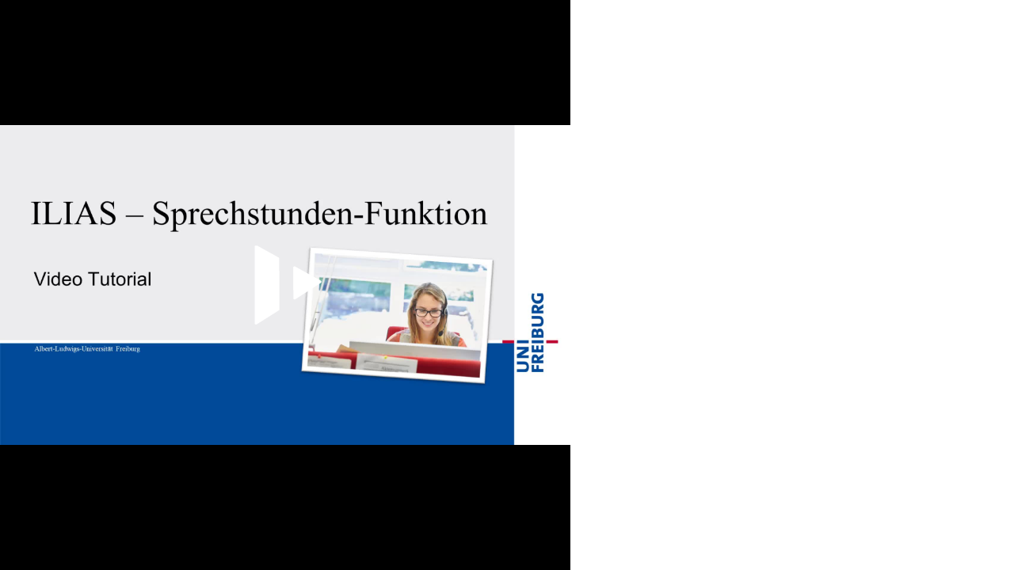

--- FILE ---
content_type: text/css; charset=utf-8
request_url: https://video.uni-freiburg.de/css/main-changes.css?app=frontend&env=prod&debug=false&version=6.0.3
body_size: 13436
content:
a{color:#3f68a2}.min-height-px-40{min-height:40px}.min-height-inherit{min-height:inherit}.filterMedia li.active{color:#fff;background-color:#3b6297}.filterMedia li:hover,.filterMedia li:focus-within{background-color:#3b6297}.filterMedia li a:hover{background-color:#3b6297 !important}.filterMedia li a:focus{border-bottom:1px solid #3b6297}.filterMedia li button{text-align:left;background:none;border:none;padding:.5em 1em;display:block;font-size:1.2em;color:#1a1c1e;font-family:"Roboto Light","robotolight",sans-serif}.filterMedia li button:focus{box-shadow:none}.filterMedia li button:hover{background-color:#3b6297 !important}.filterMedia li button:focus{border-bottom:1px solid #3b6297}.btn:hover{background-color:#3b6297;border-color:#3b6297}.channelSlider .slider button{text-align:left;background:none;border:none;padding:.5em 1em;display:block;font-size:1.2em;color:#1a1c1e;font-family:"Roboto Light","robotolight",sans-serif;position:absolute;top:30%;padding:0}.channelSlider .slider button:focus{box-shadow:none}.channelSlider .slider button.arrow-left{left:.2em}.channelSlider .slider button.arrow-left:focus{box-shadow:0px 0px 0px 3px #3b6297}.channelSlider .slider button.arrow-left:focus i:before{color:#1a1c1e !important}.channelSlider .slider button.arrow-left:disabled{color:#aebcd0}.channelSlider .slider button.arrow-right{right:.2em}.channelSlider .slider button.arrow-right:disabled{color:#aebcd0}#categoryLinks .open-sub-menu,#categoryLinksMobile .open-sub-menu{text-align:left;background:none;border:none;padding:.5em 1em;display:block;font-size:1.2em;color:#1a1c1e;font-family:"Roboto Light","robotolight",sans-serif}#categoryLinks .open-sub-menu:focus,#categoryLinksMobile .open-sub-menu:focus{box-shadow:none}#categoryLinks .open-sub-menu i,#categoryLinksMobile .open-sub-menu i{color:#acbbc3}.category-lead ul{list-style:disc;list-style-position:inside}.category-lead ol{list-style:decimal;list-style-position:inside}#actionNav .actionLink .actionOffsetContainer{margin:1px -2px;padding:1px 2px}@media(max-width: 999px){#actionNav{display:flex;justify-content:space-around;margin-bottom:20px}}#searchHead .input-group label,#searchHeadMobile .input-group label{color:#000;font-weight:400;font-size:1.08rem;position:absolute;pointer-events:none;top:-0.3rem;transition:.2s ease all;z-index:10;left:calc(1em - 1px);padding-top:calc(.9em - 1px);font-family:BlinkMacSystemFont,-apple-system,"Segoe UI","Roboto","Oxygen","Ubuntu","Cantarell","Fira Sans","Droid Sans","Helvetica Neue","Helvetica","Arial",sans-serif}#siteSidebarMobile #siteNav li .sitemenu-submenu-wrap-form>button{padding:8px 16px 8px 10px}#siteNav h1,#siteNav h2,#siteNav h3,#siteNav h4,#siteNav h5{margin:0;padding:.5em 15px}#siteNav li .sitemenu-wrap-form{background:none;padding:0;margin:0;border-radius:0;-webkit-border-radius:0}#siteNav li .sitemenu-wrap-form>button{text-align:left;background:none;border:none;padding:.5em 1em;display:block;font-size:1.2em;color:#1a1c1e;font-family:"Roboto Light","robotolight",sans-serif;width:100%;height:100%}#siteNav li .sitemenu-wrap-form>button:focus{box-shadow:none}#siteNav li .sitemenu-submenu-wrap-form{background:none;padding:0;margin:0;border-radius:0;-webkit-border-radius:0}#siteNav li .sitemenu-submenu-wrap-form>button{text-align:left;background:none;border:none;padding:.5em 1em;display:block;font-size:1.2em;color:#1a1c1e;font-family:"Roboto Light","robotolight",sans-serif}@media(max-width: 798px){#siteNav li .sitemenu-submenu-wrap-form>button{padding-right:0 !important}#siteNav li .sitemenu-submenu-wrap-form>button.open-sub-menu{padding-left:0 !important}}#siteNav li .sitemenu-submenu-wrap-form>button:focus{box-shadow:none}#siteNav li .sitemenu-submenu-wrap-form>button:first-child{width:80%;float:left}#siteNav li .sitemenu-submenu-wrap-form>button:last-child{padding:.5em 0;width:20%;float:right;text-align:center}#siteNav li .sitemenu-submenu-wrap-form:after{content:"";clear:both;display:block}#siteNav li.active{border-right:none}#siteNav li.active>.sitemenu-wrap-form button{border-right:5px solid #587298}#siteNav li.active>.sitemenu-submenu-wrap-form>button:last-child{border-right:5px solid #587298}#siteNav .hasSublinks.active ul li.active a{pointer-events:none;cursor:default}#siteNav .hasSublinks ul li:focus-within{background-color:#3b6297}#siteNav .hasSublinks .sitemenu-submenu-wrap-form:focus-within button{background-color:#3b6297;color:#fff !important}#siteNav .hasSublinks .sitemenu-submenu-wrap-form:focus-within button i{color:#fff}#siteNavHorizontal ul li:hover{background:#3b6297}#siteNavHorizontal ul li form button{display:inline-block}#siteNavHorizontal ul li.hasSublinks .sublinks{width:100%;padding:0}#siteNavHorizontal ul li.hasSublinks .sublinks li{padding-left:2em}#siteNavHorizontal ul li.hasSublinks .sublinks li:hover,#siteNavHorizontal ul li.hasSublinks .sublinks li:focus-within{background:#3b6297}#siteNavHorizontal ul li.hasSublinks .sublinks li form button{padding-left:0;text-align:left}.show-more{height:auto}.show-more button{border:none;background:none;padding:0;margin:0}.show-more button span{display:inline-block}.show-more button:after{content:"";clear:both;display:block}#tagLinks button{border:none}.bottom form{float:right}.bottom:after{content:"";clear:both;display:block}.button-wrap-form{background:none;padding:0;margin:0 2px;border-radius:0;-webkit-border-radius:0;display:inline}.button-wrap-form button{border:none}.mediaInfo .mediaInfoHolder .button-wrap-form{float:none;display:inline-block}#language .dropdown-button:hover{background-color:#3b6297}.alert.approvalHistory .toast-body{max-height:11em;margin-right:15px;overflow:auto}.changeLanguage a .language-close-icon{width:16px;padding:2px 0;margin:0 5px 0 0}.mediaDetail .share .left-share-container{float:left;width:50%;padding:0 1em 1em 0}.mediaDetail .share .left-share-container .bookmarks,.mediaDetail .share .left-share-container .permalink,.mediaDetail .share .left-share-container .mail{width:100%}.mediaDetail .share .embedd .css-class{margin:.5em 0}.mediaDetail .share .embedd .css-class strong{float:left;width:100%}.mediaDetail .share .embedd #media_blank_page_embed,.mediaDetail .share .embedd .media_blank_page_embed_title{display:none}.viewAlbum .wrap .details #actionNav,.viewCategory .wrap .details #actionNav,.viewChannel .wrap .details #actionNav{float:left}.viewAlbum .wrap .details .buttonpane,.viewCategory .wrap .details .buttonpane,.viewChannel .wrap .details .buttonpane{display:flex;gap:.5em;flex-wrap:wrap}.off-screen-text{position:absolute;display:inline-block;width:1px;height:1px;margin:-1px;left:.1px;overflow:hidden;clip:rect(0, 0, 0, 0)}.channelThumbs.small .details li p,.channelThumbs.categoryThumbs .details li p,.channelThumbs.small .details li p,.channelThumbs.list .details li p,.channelThumbs.big .details li p,.mediaThumbs.small .details li p,.mediaThumbs.categoryThumbs .details li p,.mediaThumbs.small .details li p,.mediaThumbs.list .details li p,.mediaThumbs.big .details li p{margin:0;padding:0}.channelThumbs .mediaInfo h3{background-color:#fdfdfd}.channelThumbs .mediaInfo .additionalInfo p{background-color:#fdfdfd;color:#607580}.viewChannel .statistics li p{margin:0;padding:0}.viewChannel #subNav ul li a.active:focus{box-shadow:inset 0px 0px 0px 2px #fff}.viewChannel #actionNav .actionLink{color:#3b6297;background:#e4e9ee;border:1px solid #3b6297;font-weight:bold}.viewChannel #actionNav .actionLink:hover{background-color:#3b6296}.viewChannel #actionNav .actionLink:focus{background-color:#3b6296}.viewChannel #manageUsers .editRole .wrap{top:unset;right:unset}.viewChannel #manageUsers ul.userList{display:grid;grid-template-columns:repeat(4, minmax(0, 1fr))}@media(max-width: 999px){.viewChannel #manageUsers ul.userList{grid-template-columns:repeat(2, minmax(0, 1fr))}}@media(max-width: 798px){.viewChannel #manageUsers ul.userList{grid-template-columns:repeat(1, minmax(0, 1fr))}}.groupThumbs{margin-bottom:0}.groupThumbs-contain{row-gap:15px}div[id^=smallThumbs] .groupThumbs-contain .article-contain h3{margin:0 .7em}div[id^=smallThumbs] .groupThumbs-contain .article-contain .details{margin-top:0}div[id^=smallThumbs] .groupThumbs-contain .article-contain .details p{padding-top:0}.channelOverview h1{margin-left:-1px}#channels div .search-channel-btn:hover{background-color:#3b6297}#channels form .input-group{display:flex !important}#channels form .search-channel-btn{background-color:#fff}#channels form .search-channel-btn:hover{background-color:#3b6297}#channels .viewListing{padding:0 5px}.webChannel .mediaThumbs article h3{width:55%}@media(max-width: 798px){.viewProfile #userInfo>img{height:100%}}.viewProfile #userInfo #subNav,.viewProfile #innerNav #subNav{background-color:unset !important;padding-left:100px;padding-right:0}@media(max-width: 798px){.viewProfile #userInfo #subNav,.viewProfile #innerNav #subNav{padding-top:0 !important}}.viewProfile #userInfo #subNav .nav-tabs-history li a.active:focus,.viewProfile #innerNav #subNav .nav-tabs-history li a.active:focus{box-shadow:inset 0px 0px 0px 2px #fff}.viewProfile #userInfo #subNav ul.nav,.viewProfile #innerNav #subNav ul.nav{background-color:rgba(0,0,0,.7);padding-right:13px}.viewProfile #userInfo #subNav ul.nav:last-child,.viewProfile #innerNav #subNav ul.nav:last-child{border-bottom:0}@media(max-width: 798px){.viewProfile #userInfo #subNav ul.nav,.viewProfile #userInfo #subNav ul.nav.nav-tabs-elearning,.viewProfile #innerNav #subNav ul.nav,.viewProfile #innerNav #subNav ul.nav.nav-tabs-elearning{display:grid !important;grid-template-columns:1fr !important;height:100% !important}.viewProfile #userInfo #subNav ul.nav a.nav-link:not(.active),.viewProfile #userInfo #subNav ul.nav.nav-tabs-elearning a.nav-link:not(.active),.viewProfile #innerNav #subNav ul.nav a.nav-link:not(.active),.viewProfile #innerNav #subNav ul.nav.nav-tabs-elearning a.nav-link:not(.active){color:#fff !important}.viewProfile #userInfo #subNav ul.nav.nav-tabs-elearning li,.viewProfile #innerNav #subNav ul.nav.nav-tabs-elearning li{float:unset !important;display:grid}.viewProfile #userInfo #subNav ul.nav.nav-tabs-elearning li a,.viewProfile #innerNav #subNav ul.nav.nav-tabs-elearning li a{color:#fff !important;font-weight:bold;text-align:center}}.viewProfile article#user-channels-box .vmp-desktop>article{margin-bottom:10px}.viewProfile.viewUserProfile #userInfo ul:not(.nav){position:relative}.viewProfile #actionNav .actionLink{color:#3b6297;background:#e4e9ee;border:1px solid #3b6297;font-weight:bold}.viewProfile #actionNav .actionLink:hover{background-color:#3b6296}.viewProfile #actionNav .actionLink:focus{background-color:#3b6296}.userActivity .heading header h4 a{font-weight:bold}.userActivity .content .mediaText h3{overflow:hidden;text-overflow:ellipsis}.hide{display:none !important}.show{display:block !important}#maintenance{border-color:#3b6297}#maintenance #login-section form span.input-group-addon,#maintenance #register form span.input-group-addon,#maintenance #password form span.input-group-addon{width:50px}#maintenance #login-section form span.input-group-addon+input,#maintenance #register form span.input-group-addon+input,#maintenance #password form span.input-group-addon+input{width:calc(100% - 50px)}#maintenance #login-section form input,#maintenance #login-section form button[type=submit],#maintenance #register form input,#maintenance #register form button[type=submit],#maintenance #password form input,#maintenance #password form button[type=submit]{border-radius:0 !important}#maintenance #login-section form input.sign-in-button,#maintenance #login-section form input.btn,#maintenance #login-section form button[type=submit].sign-in-button,#maintenance #login-section form button[type=submit].btn,#maintenance #register form input.sign-in-button,#maintenance #register form input.btn,#maintenance #register form button[type=submit].sign-in-button,#maintenance #register form button[type=submit].btn,#maintenance #password form input.sign-in-button,#maintenance #password form input.btn,#maintenance #password form button[type=submit].sign-in-button,#maintenance #password form button[type=submit].btn{background-color:#3b6297}#maintenance #login-section form input.sign-in-button:hover,#maintenance #login-section form input.btn:hover,#maintenance #login-section form button[type=submit].sign-in-button:hover,#maintenance #login-section form button[type=submit].btn:hover,#maintenance #register form input.sign-in-button:hover,#maintenance #register form input.btn:hover,#maintenance #register form button[type=submit].sign-in-button:hover,#maintenance #register form button[type=submit].btn:hover,#maintenance #password form input.sign-in-button:hover,#maintenance #password form input.btn:hover,#maintenance #password form button[type=submit].sign-in-button:hover,#maintenance #password form button[type=submit].btn:hover{background-color:#3b6297}#siteHeader{z-index:30;position:relative}@media(max-width: 798px){#siteHeader{z-index:9999999}}#siteHeader #mobile-top-nav{display:flex;justify-content:space-between;align-content:center;flex-direction:row;align-items:center;height:70px;position:fixed;width:100vw;top:0;left:0;padding:0 13px;background:#eceff2}#siteHeader #mobile-top-nav #side-menu-nav{position:fixed;top:70px;right:-13px;overflow-x:auto;z-index:99999999999}#siteHeader #mobile-top-nav #side-menu-nav #userControls{display:grid !important;grid-template-columns:minmax(0, 1fr);grid-template-rows:repeat(50, auto)}#siteHeader #mobile-top-nav #side-menu-nav #userControls .mobileProfile{grid-row-start:1}#siteHeader #mobile-top-nav .mobile-user-context .anonymousMobileAvatarLink{display:block;padding:6px}#siteHeader #mobile-top-nav .mobile-user-context .anonymousMobileAvatarLink .anonymousMobileAvatar{font-size:36px}#siteHeader #mobile-top-nav .mobile-user-context .mobileProfile{padding:0 5px;display:flex;justify-content:center;align-items:center}#siteHeader #mobile-top-nav .mobile-user-context[data-menuopen=true]{position:relative}#siteHeader #mobile-top-nav .mobile-user-context[data-menuopen=true] #userControls{background:#eceff2;position:absolute;width:60vw;display:grid;max-height:80vh;overflow-y:auto;overflow-x:hidden;right:-15px;z-index:15;border:5px solid transparent;margin-top:5px}#siteHeader #mobile-top-nav .mobile-user-context[data-menuopen=true] #userControls a:hover{color:#fff;background:#3b6297}#siteHeader #mobile-top-nav .mobile-user-context[data-menuopen=true] #userControls a:hover i{color:#fff}#siteHeader #mobile-top-nav .profile-icon-wrp{width:32px;height:32px;margin-left:6px;margin-right:9px}#siteHeader #mobile-top-nav #searchHead,#siteHeader #mobile-top-nav #searchHeadMobile{margin:unset;display:flex;justify-content:center;align-content:center;flex-direction:column}#siteHeader #mobile-top-nav #searchHead form,#siteHeader #mobile-top-nav #searchHeadMobile form{margin:unset}#siteHeader #mobile-top-nav #searchHead form .btn:focus,#siteHeader #mobile-top-nav #searchHeadMobile form .btn:focus{background-color:#3b6297}#siteHeader #mobile-top-nav #searchHead button[type=submit],#siteHeader #mobile-top-nav #searchHeadMobile button[type=submit]{background:#fff;border:1px solid #acbbc3}#siteHeader #mobile-top-nav .open-mobile-menu{margin:unset;display:flex;justify-content:center;align-content:center;flex-direction:column}#siteHeader #mobile-top-nav .open-mobile-menu{padding-right:10px}#siteHeader #headerContent{height:unset;display:flex;flex-direction:row;align-items:center}#siteHeader #headerContent .language{line-height:unset}#siteHeader #headerContent #searchHead button[type=submit],#siteHeader #headerContent #searchHeadMobile button[type=submit]{background:#fff;border:1px solid #acbbc3}#siteHeader #headerContent #searchHead button[type=submit]:hover,#siteHeader #headerContent #searchHeadMobile button[type=submit]:hover{background:#3b6297;color:#fff}#siteHeader #headerContent #userActions{align-items:center;justify-content:center}#siteHeader #headerContent #userControls{display:grid;grid-template-rows:1fr;grid-template-columns:repeat(50, auto)}#siteHeader #headerContent #userControls .profile #userLinks{width:100%;flex-direction:column;transition:visibility .2s;padding:0 .5em}#siteHeader #headerContent #userControls .profile #userLinks>div{padding:1em 0}#siteHeader #headerContent #userControls section.language{padding:0}#siteHeader #headerContent #userControls section.language>a{padding:0 15px;display:block}#siteHeader #headerContent #userControls section.language>a:focus i{color:#fff}#siteHeader #headerContent #userControls section.language>a:focus i:before{color:#fff}#siteHeader #headerContent #userControls section.language ul li a{display:block;width:100%;padding:2px 5px;margin:0}#siteHeader #headerContent #userControls section.language ul li a:last-child:hover i{color:#fff !important}#siteHeader #headerContent #userControls section.language ul li:last-child:hover i:before{color:#fff !important}#siteHeader #headerContent #userControls>a{padding:0 20.25px !important;display:flex;justify-content:center;align-items:center}#siteHeader #headerContent #userControls>a>.button{padding:0}#siteHeader #headerContent #userControls>a:hover{background:#3b6297;color:#fff}#siteHeader #headerContent #userControls>a:hover i{color:#fff}#siteHeader #headerContent #userControls>a.upload{padding:unset;line-height:inherit}#siteHeader #headerContent #userControls>a.upload>.upload{line-height:unset}#siteHeader #headerContent #userControls>a.upload .title-upload{margin-left:8px}#siteHeader #headerContent #userControls .profile-icon-wrp{min-width:45px;height:45px;border-radius:50%;aspect-ratio:1}#siteHeader #headerContent #userControls section#button_profile{position:relative}#siteHeader #headerContent #userControls section#button_profile #profileLink .profile-icon-wrp{min-width:80px;min-height:80px}#siteHeader .btn.btn-saml:hover{color:#fff}#siteContent{max-width:1600px;position:relative}#siteContent>*:first-child{padding-top:15px}#siteContent>article:first-child>h1:first-child,#siteContent>article:first-child>h2:first-child,#siteContent>article:first-child>h3:first-child,#siteContent>article:first-child>h4:first-child,#siteContent>article:first-child>h5:first-child,#siteContent>article:first-child>h6:first-child{margin-top:0 !important}#siteContent>h1:first-of-type,#siteContent>h2:first-of-type,#siteContent>h3:first-of-type,#siteContent>h4:first-of-type,#siteContent>h5:first-of-type,#siteContent>h6:first-of-type{padding-top:15px}#siteContent .headingWrapper{display:flex;justify-content:space-between;flex-wrap:wrap;align-items:baseline}#siteContent .headingWrapper .callToAction{height:fit-content}#siteContent .create-btn:hover{color:#fff;background-color:#3b6297;border-color:#3b6297}#siteContent .create-btn:active,#siteContent .create-btn:focus{color:#fff}#siteContent .comments .comment .text .btn.btn-default{border:1px solid #212529}#siteContent .comments .comment .text .btn.btn-default:hover,#siteContent .comments .comment .text .btn.btn-primary:hover{background-color:#3b6297;border-color:#3b6297}#siteContent .deleteCommentModal .btn-close:hover{color:#3b6297}#siteContent .deleteCommentModal .btn-default:hover,#siteContent .deleteCommentModal .btn-primary:hover{background-color:#3b6297;border-color:#3b6297}#siteContent .comment .comment-content .comment-header .comment-info span{margin-right:5px}#siteContent .btn-group>.btn.active{z-index:0 !important}#siteContent form#videoUpload label[for=media_extract_zip_files],#siteContent form#media_upload.elearning label[for=media_extract_zip_files]{margin-left:20px}#siteContent form#videoUpload section#fileUpload,#siteContent form#media_upload.elearning section#fileUpload{display:grid;grid-template-rows:1fr;grid-template-columns:1fr 1fr}#siteContent form#videoUpload section#fileUpload div.fileUpload,#siteContent form#media_upload.elearning section#fileUpload div.fileUpload{position:relative}#siteContent form#videoUpload section#fileUpload div.progress-bar,#siteContent form#media_upload.elearning section#fileUpload div.progress-bar{background-color:#3b6297}#siteContent form fieldset .form-group .custom_checkbox{min-height:25px;padding:7px 0 5px 0}#siteContent form fieldset .form-group .custom_checkbox .form-inline p{margin:0;padding-left:20px}#siteContent form .form-group{margin-bottom:15px}#siteContent form legend,#siteContent form .legend{font-size:1.3em;padding-bottom:.25em;margin:1.5em 0 1em;border-bottom:1px solid #e5e5e5}#siteContent form label{max-width:100%;margin-right:.5em;margin-bottom:5px}#siteContent form .checkbox label{margin-bottom:0px}#siteContent form input[type=file]{display:block}#siteContent form .form-check{padding-left:0}#siteContent form.edit-video-duration .input-group.select-video-time{display:flex}#siteContent form.edit-video-duration .input-group.select-video-time #btn_remove_trim_start,#siteContent form.edit-video-duration .input-group.select-video-time #btn_remove_trim_end{margin:0 0 0 5px}#siteContent form.edit-video-duration .input-group.select-video-time.select-video-time:hover .input-group-text{border-color:#3b6297;background:#3b6297}#siteContent form.edit-video-duration .input-group.select-video-time #btn_trim_set_start:hover,#siteContent form.edit-video-duration .input-group.select-video-time #btn_trim_set_end:hover{background-color:#3b6297}#siteContent form .checkbox{position:relative}#siteContent form .checkbox label{cursor:pointer;padding-left:20px}#siteContent form .checkbox label input{margin-left:-20px}#siteContent form div.date{display:flex;justify-content:space-between;align-content:space-around;align-items:center}#siteContent form .radio label{padding:.25em 0}#siteContent form .radio label input{margin-right:.5em}#siteContent form .input-group{display:block}#siteContent form .input-group input[type=checkbox]{width:15px !important;height:15px !important;margin:0 !important;padding:0 !important;box-sizing:content-box;border:0 !important;cursor:pointer}#siteContent form .input-group input[type=checkbox]:before{box-sizing:content-box;width:15px !important;height:15px !important}#siteContent form .permissions .checkbox{margin-bottom:10px}#siteContent .btn-group #btn_player_step_back,#siteContent .btn-group #btn_player_step_forward{margin-top:15px}#siteContent .btn-group #btn_player_step_back:hover,#siteContent .btn-group #btn_player_step_forward:hover{border-color:#3b6297;background:#3b6297}#siteContent div[data-td-target-input]{position:relative;height:2.45em;margin-bottom:3px}#siteContent div[data-td-target-input] input[type=text]{width:100%}#siteContent div[data-td-target-input] span[data-td-target]{z-index:99999;cursor:pointer;position:absolute;top:0;right:0;height:100%;width:4em;display:flex;justify-content:center;align-items:center}#siteContent #learningUnitActiveUnits{padding:0 5px}#siteContent .categoryListing .categoriesNav .categoriesDropdownSelect{width:max-content;min-width:155px}#siteContent .categoryListing .categoriesNav .categoriesDropdownSelect .categoriesDropdownSelectSummary{letter-spacing:.05em !important}#siteContent .categoryListing .categoriesNav .categoriesDropdownSelect .categoriesDropdownSelectList{padding-left:10px;min-width:400px}#siteContent .categoryListing .categoriesNav .categoriesDropdownSelect .categoriesDropdownSelectList>li{margin-top:.5em;margin-bottom:.6em;border-bottom:1px solid rgba(59,98,151,.3);padding:2px}#siteContent .categoryListing .categoriesNav .categoriesDropdownSelect .categoriesDropdownSelectList>li ul li{margin-top:.5em;margin-bottom:.6em}#siteContent #basicSearchForm .input-group{display:flex}#siteContent #basicSearchForm span .btn-primary:not(:hover,:focus,:active){background-color:#fff}#siteContent #basicSearchForm span .btn-primary{z-index:1}#siteContent #basicSearchForm span .btn-primary:hover{background-color:#3b6297;border-color:#3b6297}@media(max-width: 798px){#siteContent #advancedSearchForm .form-group .categories li.checkbox{width:50%}#siteContent #advancedSearchForm .form-group .categories li.checkbox p{display:flex;flex-wrap:nowrap;column-gap:3px}#siteContent #advancedSearchForm .form-group .categories li.checkbox p .arrow{top:0}#siteContent #advancedSearchForm .form-group .channels li.checkbox,#siteContent #advancedSearchForm .form-group .groups li.checkbox{width:100%}}#siteContent #searchMedia .pagingLinks ul.pagination,#siteContent #searchCategory .pagingLinks ul.pagination,#siteContent #searchLivestreams .pagingLinks ul.pagination,#siteContent #searchAlbums .pagingLinks ul.pagination,#siteContent #searchElearningMedia .pagingLinks ul.pagination,#siteContent #searchElearningCourse .pagingLinks ul.pagination,#siteContent #searchChannels .pagingLinks ul.pagination,#siteContent #searchGroups .pagingLinks ul.pagination,#siteContent #searchPlaylists .pagingLinks ul.pagination{justify-content:center;column-gap:5px}#siteContent #searchMedia .highlight .highlightLabel,#siteContent #searchCategory .highlight .highlightLabel,#siteContent #searchLivestreams .highlight .highlightLabel,#siteContent #searchAlbums .highlight .highlightLabel,#siteContent #searchElearningMedia .highlight .highlightLabel,#siteContent #searchElearningCourse .highlight .highlightLabel,#siteContent #searchChannels .highlight .highlightLabel,#siteContent #searchGroups .highlight .highlightLabel,#siteContent #searchPlaylists .highlight .highlightLabel{display:inline-block;margin-bottom:5px}#siteContent #searchMedia .uploader,#siteContent #searchMedia .details{z-index:1}#siteContent #searchAlbums .albumsListing .albumThumbs .highlight{padding-bottom:5px}#siteContent #searchCategory .categoryThumbs .head{display:flex;justify-content:space-between;column-gap:15px}#siteContent #searchCategory .categoryThumbs .head h3{display:flex;flex-wrap:wrap;height:auto}#siteContent #searchForums mark{all:unset;font-weight:900}#siteContent #searchForums .forumsListing article{padding:13px;position:relative}#siteContent #searchForums .forumsListing article .highlight{font-size:10px;position:relative;margin:10px 0 0}#siteContent #searchForums .forumsListing article .highlight .highlightLabel{width:100%;display:block;margin:0 0 5px}#siteContent #searchForums .forumsListing article .highlight .highlightBadge{background-color:#d3d6d9;color:#413c3c;padding:3px 8px;font-weight:bold}#siteContent #searchForums .forumsListing article .forumInfo .additionalInfo p{margin:.75em 0 0 0}#siteContent #searchGroups .groupListing .groupThumbs .details{margin-bottom:20px}@media(max-width: 798px){#siteContent #searchGroups .groupListing .groupThumbs .highlight{bottom:10px}}#siteContent #searchElearningMedia .elearningThumbs h3{font-size:1.2em;padding-left:3px}#siteContent #searchElearningMedia .elearningThumbs .icon-facetime-video,#siteContent #searchElearningMedia .elearningThumbs .icon-picture{background-color:#fff}#siteContent #searchElearningMedia .elearningThumbs div.mediaCover i:not(:first-child).icon-picture:before{color:#3b6297}#siteContent #searchElearningMedia .elearningThumbs li .highlight{margin-bottom:10px;padding-left:3px}#siteContent #searchElearningCourse .elearningThumbs h3{font-size:1.2em;padding-left:3px}#siteContent #searchElearningCourse .elearningThumbs .highlight{padding-left:3px}@media(max-width: 798px){#siteContent #searchMedia #list .mediaThumbs.list .highlight,#siteContent #searchMedia #list .liveStreamThumbs.list .highlight,#siteContent #searchLiveStreams #list .mediaThumbs.list .highlight,#siteContent #searchLiveStreams #list .liveStreamThumbs.list .highlight,#siteContent #searchChannels #list .mediaThumbs.list .highlight,#siteContent #searchChannels #list .liveStreamThumbs.list .highlight{margin:10px 5px 35px 0px}#siteContent #searchMedia #list .mediaThumbs.list .details li,#siteContent #searchLiveStreams #list .mediaThumbs.list .details li,#siteContent #searchChannels #list .mediaThumbs.list .details li{width:33.3%}#siteContent #searchMedia #list .mediaThumbs.list .details li:first-child,#siteContent #searchLiveStreams #list .mediaThumbs.list .details li:first-child,#siteContent #searchChannels #list .mediaThumbs.list .details li:first-child{display:none}#siteContent #searchMedia #list .channelThumbs.list .mediaInfo,#siteContent #searchLiveStreams #list .channelThumbs.list .mediaInfo,#siteContent #searchChannels #list .channelThumbs.list .mediaInfo{padding:.3em 0 3vw}#siteContent #searchMedia #list .channelThumbs.list .additionalInfo,#siteContent #searchLiveStreams #list .channelThumbs.list .additionalInfo,#siteContent #searchChannels #list .channelThumbs.list .additionalInfo{padding-left:.3em}#siteContent #searchMedia #list .channelThumbs.list .highlight,#siteContent #searchLiveStreams #list .channelThumbs.list .highlight,#siteContent #searchChannels #list .channelThumbs.list .highlight{margin-bottom:7px}#siteContent #searchMedia #list .layout_converting,#siteContent #searchLiveStreams #list .layout_converting,#siteContent #searchChannels #list .layout_converting{top:35%;font-size:3vw}#siteContent #searchMedia #list h3,#siteContent #searchLiveStreams #list h3,#siteContent #searchChannels #list h3{padding:.3em .3em}#siteContent #searchMedia #list .text,#siteContent #searchLiveStreams #list .text,#siteContent #searchChannels #list .text{visibility:hidden;height:0;padding:0}#siteContent #searchMedia #list .uploader,#siteContent #searchLiveStreams #list .uploader,#siteContent #searchChannels #list .uploader{position:relative;bottom:0;left:0;margin-left:.3em}#siteContent #searchMedia #list .uploader span,#siteContent #searchLiveStreams #list .uploader span,#siteContent #searchChannels #list .uploader span{vertical-align:middle}#siteContent #searchMedia #list .highlight,#siteContent #searchLiveStreams #list .highlight,#siteContent #searchChannels #list .highlight{position:relative;float:right;bottom:0;right:0;margin-right:5px}}@media(max-width: 798px)and (max-width: 700px){#siteContent #searchMedia #list .details,#siteContent #searchLiveStreams #list .details,#siteContent #searchChannels #list .details{width:100%}}#siteContent .mediaThumbs div.mediaCover i:not(:first-child).icon-picture:before{color:#3b6297}#siteContent .mediaThumbs.list li a{margin-bottom:15px;margin-top:5px;box-shadow:0 0 2px #acbbc3;overflow:hidden;border:5px solid transparent}#siteContent .mediaThumbs.list li a:focus,#siteContent .mediaThumbs.list li a:focus-within{border-color:#3b6297}#siteContent .mediaThumbs.list article{position:relative;box-shadow:0 0 2px #acbbc3}#siteContent .mediaThumbs.list article:hover{box-shadow:0 0 3px #617ca3}#siteContent .mediaThumbs.list article:hover .links{visibility:visible;opacity:1}#siteContent .mediaThumbs.list .mediaCover{position:relative;float:left;width:33%}#siteContent .mediaThumbs.list .mediaCover .mediaThumb{width:100%}#siteContent .mediaThumbs.list .mediaCover i{position:absolute;bottom:.5em;left:.5em}#siteContent .mediaThumbs.list .mediaCover .links{position:absolute;top:0;left:0;width:100%;height:100%;padding:15% 0 0;text-align:center;background:rgba(0,0,0,.7);visibility:hidden;opacity:0;-webkit-transition:all .5s ease-in-out;-moz-transition:all .5s ease-in-out;-o-transition:all .5s ease-in-out;transition:all .5s ease-in-out}#siteContent .mediaThumbs.list .mediaCover .links p{text-align:center;display:inline-block;padding:.75em 1em}#siteContent .mediaThumbs.list .mediaCover .links p i{position:relative;top:0;left:0;padding:0;font-size:1.8em;background:transparent}#siteContent .mediaThumbs.list .mediaInfo{float:left;width:67%}#siteContent .mediaThumbs.list .mediaInfo h3{margin:0;padding:.75em .6em .3em;overflow:hidden;text-overflow:ellipsis;white-space:nowrap}#siteContent .mediaThumbs.list .mediaInfo .text{padding:0 1em .5em;overflow:hidden}#siteContent .mediaThumbs.list .mediaInfo .price{position:absolute;top:1em;right:.75em}#siteContent .mediaThumbs.list .details{display:flex;position:absolute;bottom:0;right:0;width:67%;padding:0 0 0 20%;font-size:.9em;background:#f9fafb;box-shadow:inset 0 1px 2px #acbbc3;z-index:2}#siteContent .mediaThumbs.list .details li{float:left;width:25%;padding:.3em .5em;color:#5c707a;font-size:.9em;text-align:center}#siteContent .mediaThumbs.list .uploader{position:absolute;bottom:1.7em;left:34%;z-index:3;display:flex;justify-content:center;align-items:center}#siteContent .mediaThumbs.list .uploader .userThumb{height:35px;width:35px;margin-bottom:.2em}#siteContent .mediaThumbs.list .uploader span{font-size:.9em;vertical-align:bottom;max-width:65px;margin-left:5px;overflow:hidden}#siteContent .mediaThumbs.list .uploader span p{margin-bottom:0}#siteContent .mediaThumbs.list .hasPrice{height:50px;width:50px;padding:.5em}#siteContent .mediaThumbs.list .hasPrice i{font-size:1.2em}#siteContent .media_sortable .sortable_item:hover .remove-media-from-playlist{visibility:visible}@media(min-width: 1000px){#siteContent .media_sortable .sortable_item .remove-media-from-playlist{visibility:hidden}}#siteContent .media_sortable .sortable_item .remove-media-from-playlist{padding:2px 4px;border-radius:.6em;color:#acbbc3;cursor:pointer;margin-right:5px}#siteContent .media_sortable .sortable_item .remove-media-from-playlist:hover{background-color:#617ca3;color:#fff;border-color:#617ca3;visibility:visible}#siteContent #taggedMedia #media-box h2,#siteContent #taggedMedia #blog h2,#siteContent #taggedMedia #livestream h2,#siteContent #taggedBlogs #media-box h2,#siteContent #taggedBlogs #blog h2,#siteContent #taggedBlogs #livestream h2,#siteContent #taggedLiveStreams #media-box h2,#siteContent #taggedLiveStreams #blog h2,#siteContent #taggedLiveStreams #livestream h2{margin-top:20px}#siteContent #taggedMedia div.vmp-desktop div.vmp-desktop,#siteContent #taggedBlogs div.vmp-desktop div.vmp-desktop,#siteContent #taggedLiveStreams div.vmp-desktop div.vmp-desktop{display:flex}#siteContent #taggedMedia div.vmp-desktop div.vmp-desktop .loading.btn-block,#siteContent #taggedBlogs div.vmp-desktop div.vmp-desktop .loading.btn-block,#siteContent #taggedLiveStreams div.vmp-desktop div.vmp-desktop .loading.btn-block{color:#3b6297;border-color:#3b6297}#siteContent #taggedMedia div.vmp-desktop div.vmp-desktop .loading.btn-block:hover,#siteContent #taggedBlogs div.vmp-desktop div.vmp-desktop .loading.btn-block:hover,#siteContent #taggedLiveStreams div.vmp-desktop div.vmp-desktop .loading.btn-block:hover{background-color:#3b6297;border-color:#3b6297;color:#fff}#siteContent .blogList .blogTeaser h3,#siteContent .blogList .blogTeaser a,#siteContent .blogList .blogTeaser p{overflow:hidden;text-overflow:ellipsis}#siteContent #password form button.btn:hover,#siteContent #password form button.sign-in-button:hover,#siteContent #register form button.btn:hover,#siteContent #register form button.sign-in-button:hover,#siteContent #login-section form button.btn:hover,#siteContent #login-section form button.sign-in-button:hover{background-color:#3b6297;border-color:#3b6297}#siteContent .messageListing .nav-tabs li:not(.active) a:hover{background-color:#3b6297}#siteContent .messageListing .nav-tabs li.active a:focus{color:#3b6297;background-color:#fff;box-shadow:inset 0px 0px 0px 5px #3b6297}#siteContent .messageListing .nav-tabs li.active a:focus i:before{color:#3b6297;background-color:#fff}#siteContent .messageListing [class^=pmAttachments]{display:flex;justify-content:center;align-items:center;padding:10px 0}#siteContent .messageListing [id^=removeAttachment]:hover{cursor:pointer}#siteContent .messageListing [id^=removeAttachment]{font-size:18px;color:#3b6297}#siteContent #userList .userCover{z-index:1}@media(max-width: 999px){#siteContent #userInfo .userCover{z-index:16 !important}}#siteContent ul.channelThumbs img.mediaThumb,#siteContent ul.channelThumbs .mediaThumb-contain,#siteContent ul.channelThumbs div.mediaCover{background-color:unset;background:unset}#siteContent #learningMedia ul.mediaThumbs{display:grid;grid-template-rows:auto;grid-template-columns:repeat(4, minmax(0, 1fr)) !important}@media(max-width: 999px){#siteContent #learningMedia ul.mediaThumbs{grid-template-columns:repeat(3, minmax(0, 1fr)) !important}}@media(max-width: 798px){#siteContent #learningMedia ul.mediaThumbs{grid-template-columns:repeat(1, minmax(0, 1fr)) !important}}#siteContent #learningMedia h3{width:50%}#siteContent #learningMedia .additionalInfo{white-space:normal}#siteContent .mediaForm .tabbable ul.nav.nav-tabs li.nav-item a.nav-link:focus{color:#fff}#siteContent .media-overview ul.nav.tabbable.nav-tabs.media-overview--tabnav li.nav-item a.nav-link{color:#1a1c1e;font-weight:normal}#siteSidebar.staticPage ul:not(.statistics),#siteSidebar.staticPage ol:not(.statistics),#siteSidebarMobile.staticPage ul:not(.statistics),#siteSidebarMobile.staticPage ol:not(.statistics),#siteContent.staticPage ul:not(.statistics),#siteContent.staticPage ol:not(.statistics){padding-left:1.25em}#siteSidebar.staticPage ul:not(.statistics),#siteSidebarMobile.staticPage ul:not(.statistics),#siteContent.staticPage ul:not(.statistics){list-style:disc}#siteSidebar.staticPage ol:not(.statistics),#siteSidebarMobile.staticPage ol:not(.statistics),#siteContent.staticPage ol:not(.statistics){list-style:decimal}#siteSidebar ul,#siteSidebar ol,#siteSidebarMobile ul,#siteSidebarMobile ol,#siteContent ul,#siteContent ol{padding-left:0}#siteSidebar ul.mediaActionsList,#siteSidebar ol.mediaActionsList,#siteSidebarMobile ul.mediaActionsList,#siteSidebarMobile ol.mediaActionsList,#siteContent ul.mediaActionsList,#siteContent ol.mediaActionsList{padding:13px;max-height:210px;background:#fff;border-radius:.5em;box-shadow:-5px 5px 16px -2px #8a95a6;margin-top:-4px}#siteSidebar>article>h2,#siteSidebarMobile>article>h2,#siteContent>article>h2{margin-top:20px}#siteSidebar input,#siteSidebar option,#siteSidebar textarea,#siteSidebar select,#siteSidebarMobile input,#siteSidebarMobile option,#siteSidebarMobile textarea,#siteSidebarMobile select,#siteContent input,#siteContent option,#siteContent textarea,#siteContent select{border-radius:0}@media screen and (max-width: 999px){#siteSidebar,#siteSidebarMobile,#siteContent{grid-column:1/-1}}#indexSlider{position:relative;z-index:0}#indexSlider .swiper-wrapper img{object-fit:contain}#indexSlider .text p a{color:#fff;text-decoration:underline}#indexSlider .text p a:hover{font-weight:bold}#indexSlider .text ol{list-style:decimal}#indexSlider .text ul{list-style:disc}#indexSlider .text ol li,#indexSlider .text ul li{color:#fff}@media(max-width: 999px){#indexSlider .swiper-container{max-height:initial;min-height:initial}#indexSlider .swiper-container .content-slide{max-height:initial;min-height:initial}#indexSlider .preview{height:initial}#indexSlider .text{position:relative;width:100%;font-size:80%}}.facebookConnect .btn-facebook{color:#fff !important}#contentWrapper{display:grid;grid-template-columns:1fr 5fr;width:100%}#contentWrapper.no-sidebar{grid-template-columns:1fr}#contentWrapper.no-sidebar #siteContent{max-width:1920px}@media(max-width: 999px){#contentWrapper.no-sidebar{padding:0}}#contentWrapper.fullgrid{grid-template-columns:1fr}@media(max-width: 999px){#contentWrapper{display:block !important}#contentWrapper .viewListing.tab-content>.tab-pane[id^=smallThumbs]>ul{grid-template-columns:repeat(3, minmax(0, 1fr)) !important}}#contentWrapper .btn-default:not([role=button]){border-width:1px;border-style:solid}#contentWrapper #indexSlider{grid-column:span 6}#contentWrapper #indexSlider .preview img{height:unset}#contentWrapper .userForm{padding-top:10px}#contentWrapper .userForm.userLogin form i,#contentWrapper .userForm.userRegistration form i{height:100%;display:flex;justify-content:center;align-items:center}#contentWrapper .userForm.userLogin form i:before,#contentWrapper .userForm.userRegistration form i:before{display:block;vertical-align:middle}#contentWrapper .userForm.userLogin form span.input-group-addon,#contentWrapper .userForm.userRegistration form span.input-group-addon{padding:0 !important}#contentWrapper #login-section .userForm.userLogin form .input-group,#contentWrapper #login-section .userForm.userRegistration form .input-group,#contentWrapper #register .userForm.userLogin form .input-group,#contentWrapper #register .userForm.userRegistration form .input-group{display:flex}#contentWrapper #login-section .userForm.userLogin form .input-group .input-group-addon,#contentWrapper #login-section .userForm.userRegistration form .input-group .input-group-addon,#contentWrapper #register .userForm.userLogin form .input-group .input-group-addon,#contentWrapper #register .userForm.userRegistration form .input-group .input-group-addon{width:50px;display:flex;justify-content:center;align-items:center}#contentWrapper #login-section .userForm.userLogin form .input-group .input-group-addon+input,#contentWrapper #login-section .userForm.userRegistration form .input-group .input-group-addon+input,#contentWrapper #register .userForm.userLogin form .input-group .input-group-addon+input,#contentWrapper #register .userForm.userRegistration form .input-group .input-group-addon+input{width:calc(100% - 50px)}#contentWrapper table#learning-list ul.dropdown-menu.show li{padding:0 5px}#contentWrapper table#learning-list ul.dropdown-menu.show li:hover{background:#3b6297}#contentWrapper table#learning-list ul.dropdown-menu.show li:hover a{color:#fff}#contentWrapper .viewListing.tab-content>.tab-pane>ul:not(.mediaThumbs,.channelThumbs,.albumThumbs,.groupThumbs,.playlistThumbs){display:grid;padding-left:0}#contentWrapper .viewListing.tab-content>.tab-pane[id^=smallThumbs]>ul{grid-template-columns:repeat(4, minmax(0, 1fr))}#contentWrapper .viewListing.tab-content>.tab-pane#bigThumbs>ul{grid-template-columns:repeat(3, minmax(0, 1fr))}#contentWrapper #alerts .alert{display:flex !important;flex-direction:row;align-items:center;border-radius:0}#contentWrapper .alert.alert-dismissable button.btn-close{color:transparent}#contentWrapper .alert .toast-body{word-break:break-word}#contentWrapper .modal-header .btn-close{color:transparent}#contentWrapper #mediaList .mediaSortable{display:grid;grid-template-rows:auto;grid-template-columns:repeat(6, minmax(0, 1fr));grid-gap:15px}#contentWrapper #mediaList .mediaSortable div.links{border-radius:0}#contentWrapper .addMedia.modal>.modal-dialog{width:60%;max-width:60%}#contentWrapper .addMedia.modal>.modal-dialog .mediaSortable{display:grid;grid-template-rows:auto;grid-template-columns:repeat(6, minmax(0, 1fr));grid-gap:15px}#contentWrapper .addMedia.modal>.modal-dialog .mediaSortable div.links{border-radius:0}#contentWrapper .addMedia.modal>.modal-dialog .pagingLinks{display:flex;justify-content:center}#contentWrapper .addMedia.modal>.modal-dialog .pagingLinks ul.pagination li{height:2em}#contentWrapper #addMedia #mediaLinkTitle{display:flex}#contentWrapper #addMedia .statusIcon{padding:2px 5px 0 0;color:#3b6297}#contentWrapper #siteSidebar,#contentWrapper #siteSidebarMobile{max-width:320px}#contentWrapper #siteSidebar #siteNav ul.accordion,#contentWrapper #siteSidebarMobile #siteNav ul.accordion{padding-left:0}#contentWrapper ul.nav.tabbable.nav-tabs li.nav-item,#contentWrapper ul.nav.tabbable.nav-tabs li.nav-item *{line-height:1}#contentWrapper ul.nav.tabbable.nav-tabs li.nav-item a.nav-link{border-radius:0;display:flex;justify-content:center;align-items:center;font-weight:600;padding-top:0;padding-bottom:0;height:32px}#contentWrapper ul.nav.tabbable.nav-tabs li.nav-item a.nav-link.active,#contentWrapper ul.nav.tabbable.nav-tabs li.nav-item a.nav-link:focus,#contentWrapper ul.nav.tabbable.nav-tabs li.nav-item a.nav-link:hover{background-color:#3b6297 !important;color:#fff !important;border:none !important}#contentWrapper nav:not(#subNav) a.nav-link:not(.active,:hover,:focus,:active){color:#000;font-weight:normal}#contentWrapper .tabbable ul.nav.nav-tabs li.nav-item a.nav-link{border-radius:0;display:flex;justify-content:center;align-items:center;color:#3b6297}#contentWrapper .tabbable ul.nav.nav-tabs li.nav-item a.nav-link.active{background-color:#3b6297;color:#fff;font-weight:600}#contentWrapper .tabbable ul.nav.nav-tabs li.nav-item a.nav-link:hover{background-color:#3b6297;color:#fff}#contentWrapper #sendPmModal #friends #pm_friend{border-radius:0}#contentWrapper nav#subNav{z-index:9}#contentWrapper nav#subNav ul.nav.nav-tabs{height:32px;align-items:center}#contentWrapper nav#subNav ul.nav.nav-tabs.nav-tabs-elearning{margin-bottom:-1px}#contentWrapper nav#subNav ul.nav.nav-tabs li a:hover{background-color:#3b6297;border:none}@media(max-width: 999px){#contentWrapper nav#subNav{z-index:initial}}@media(max-width: 798px){#contentWrapper nav#subNav{z-index:99}}#contentWrapper form#videoUpload #youtubeimport.show,#contentWrapper form#videoUpload #vimeoimport.show{display:grid !important;grid-template-rows:1fr;grid-template-columns:2fr 1.5fr;grid-column-gap:30px}#contentWrapper form#videoUpload #youtubeimport.show .input-group,#contentWrapper form#videoUpload #vimeoimport.show .input-group{display:flex}#contentWrapper form#videoUpload #youtubeimport.show .input-group #youtubeimport_ajax_loader:not(.hide),#contentWrapper form#videoUpload #youtubeimport.show .input-group #vimeoimport_ajax_loader:not(.hide),#contentWrapper form#videoUpload #vimeoimport.show .input-group #youtubeimport_ajax_loader:not(.hide),#contentWrapper form#videoUpload #vimeoimport.show .input-group #vimeoimport_ajax_loader:not(.hide){display:flex !important;justify-content:center;align-items:center;background:#fff;border:1px solid #acbbc3;padding-left:5px}#contentWrapper form#videoUpload #youtubeimport.show .input-group #youtubeimport_ajax_loader:not(.hide) img,#contentWrapper form#videoUpload #youtubeimport.show .input-group #vimeoimport_ajax_loader:not(.hide) img,#contentWrapper form#videoUpload #vimeoimport.show .input-group #youtubeimport_ajax_loader:not(.hide) img,#contentWrapper form#videoUpload #vimeoimport.show .input-group #vimeoimport_ajax_loader:not(.hide) img{aspect-ratio:1}#contentWrapper form#videoUpload #youtubeimport.show .input-group #youtubeimport_youtube_button,#contentWrapper form#videoUpload #youtubeimport.show .input-group #vimeoimport_vimeo_button,#contentWrapper form#videoUpload #vimeoimport.show .input-group #youtubeimport_youtube_button,#contentWrapper form#videoUpload #vimeoimport.show .input-group #vimeoimport_vimeo_button{border:1px solid #475d7b;text-align:center;background:#fff}#contentWrapper form#videoUpload #youtubeimport.show .input-group #youtubeimport_youtube_button:hover,#contentWrapper form#videoUpload #youtubeimport.show .input-group #vimeoimport_vimeo_button:hover,#contentWrapper form#videoUpload #vimeoimport.show .input-group #youtubeimport_youtube_button:hover,#contentWrapper form#videoUpload #vimeoimport.show .input-group #vimeoimport_vimeo_button:hover{background:#3b6297;color:#fff}#contentWrapper form#videoUpload #youtubeimport.show #youtubeimport_thumbnail_container,#contentWrapper form#videoUpload #youtubeimport.show #vimeoimport_thumbnail_container,#contentWrapper form#videoUpload #vimeoimport.show #youtubeimport_thumbnail_container,#contentWrapper form#videoUpload #vimeoimport.show #vimeoimport_thumbnail_container{border:1px solid #acbbc3;padding:5px;background:#fff;display:block !important}#contentWrapper #fileDetails #remove-custom-thumb-icon::before,#contentWrapper #fileDetails #remove-custom-thumbnail-icon::before{padding-top:6px}#contentWrapper #fileDetails #remove-custom-thumb-icon:hover,#contentWrapper #fileDetails #remove-custom-thumbnail-icon:hover{color:#3b6297}#contentWrapper #fileDetails .remove-custom-thumbnail-container{width:100%;height:100%;position:absolute;top:0;left:0;margin-top:11.5px}#contentWrapper #fileDetails .remove-custom-thumbnail-container i::before{top:50%;left:50%;transform:translate(-50%, -50%);position:absolute;font-size:35px;background-color:#fff;padding:5px 5px;cursor:pointer;border-radius:5px}#contentWrapper #fileDetails .custom-thumb-group{position:relative}#contentWrapper #fileDetails #basic #additional_files_inputs .max_size{color:#707070}#contentWrapper #fileDetails #basic .mediumPreviewHeader{font-weight:bold}#contentWrapper #fileDetails #basic #videoPreviewContainer{max-width:442.5px}#contentWrapper #fileDetails #basic #audioPreviewContainer{max-width:442.5px}#contentWrapper #fileDetails #basic .current-thumbnail-preview{margin:10px 0 10px 0;border:5px solid #ddd;border-radius:5px}#contentWrapper #fileDetails .upload-thumb-tooltip img{margin:0px 0px 2px -5px}#contentWrapper #fileDetails #custom-thumb-preview{margin:10px 0 10px 0;max-height:150px;max-width:245px !important;border:5px solid #ddd;border-radius:5px}#contentWrapper .vmp-grid{grid-gap:30px;row-gap:1em}#contentWrapper .vmp-grid.viewChannel #mediaPlayer,#contentWrapper .vmp-grid.viewCategory #mediaPlayer{max-height:100%}#contentWrapper .vmp-grid.viewAlbum{row-gap:1em}#contentWrapper .vmp-grid.viewAlbum #mediaPlayer{max-height:100%;display:block !important;height:auto !important}#contentWrapper .vmp-grid.viewAlbum #mediaPlayer #videojs_playerContainer{aspect-ratio:auto !important}#contentWrapper .vmp-grid.viewAlbum #mediaPlayer .player_photo_pagination{height:auto}#contentWrapper .vmp-grid aside#recommended_aside{position:relative !important}#contentWrapper .vmp-grid aside#recommended_aside .article-playlist-wrapper{padding:1em 4.5% 0 1em}#contentWrapper .vmp-grid aside#recommended_aside .article-playlist-wrapper .playlist-header{margin-bottom:5px}#contentWrapper .vmp-grid aside#recommended_aside .mediaThumbnail .mediaCover .icon-picture:before{color:#3b6297}#contentWrapper .vmp-grid #mediaPlayer{max-height:100vh;margin:0 auto;width:100%}#contentWrapper .vmp-grid #mediaPlayer>*:first-child{max-height:100%;margin:0 auto}#contentWrapper .vmp-grid #mediaPlayer .player_photo img#thumb{max-height:100vh;object-fit:contain}#contentWrapper .vmp-grid #mediaPlayer .p_videoContainer{max-height:100vh}#contentWrapper .vmp-grid #mediaPlayer .p_videoContainer video#p_video{object-fit:contain}#contentWrapper .vmp-grid #mediaPlayer .p_videoContainer .p_play_overlay_background .p_play_overlay{max-height:100vh;padding:unset !important}#contentWrapper .vmp-grid #mediaPlayer .vjs-control-bar .vjs-menu-button-popup .vjs-menu .vjs-menu-button-popup .vjs-menu{left:50%;transform:translateX(-50%)}#contentWrapper .cut-media-ve-selection a.btn{color:#3b6297;border-color:#3b6297}#contentWrapper .cut-media-ve-selection a.btn:hover:first-child{color:#fff;background-color:#3b6297}#contentWrapper .cut-ve-trash-button:hover{color:#fff;background-color:#3b6297}#contentWrapper section.details section.description ul:not(.statistics),#contentWrapper section.details section.description ol:not(.statistics){padding-left:1.25em}#contentWrapper section.details section.description ul:not(.statistics){list-style:disc}#contentWrapper section.details section.description ol:not(.statistics){list-style:decimal}#contentWrapper .media-playlist{position:relative;width:100%;margin-top:0px}#contentWrapper .media-playlist .playlist-wrapper{top:100%;right:0;margin:-4px 4px 0 0}#contentWrapper .share-playlist-container .playlist-share-buttons.buttonpane{text-align:left}#contentWrapper .share-playlist-container .playlist-share-buttons.buttonpane #media_blank_page_embed{margin-left:12.5px}#contentWrapper .share-playlist-container .playlist-share-buttons.buttonpane .options label{width:100%}#contentWrapper .share-playlist-container .playlist-share-buttons.buttonpane .options label.size{margin-left:0}#contentWrapper .toggleButton{border-radius:0}#contentWrapper article.viewProfile section#media article#user-channels-box{max-width:1513px}#contentWrapper article.viewProfile section#userContent section#profile.active{display:grid;grid-template-rows:1fr;grid-template-columns:1fr 5fr}#contentWrapper article.viewProfile section#userContent section#profile.active ul.userList{display:flex;flex-direction:row}#contentWrapper article.viewProfile section#userContent section#profile.active ul.userList>li{padding-right:30px}#contentWrapper article.viewProfile section#userContent section#profile.active ul.userList>li article{height:200px}#contentWrapper article.viewProfile section#userContent section#profile.active ul.userList>li article span.tagged.friend{position:absolute;right:3px;top:3px;aspect-ratio:1;width:32px}#contentWrapper article.viewProfile section#account section#userAccountActivity{margin-top:50px;width:100%}#contentWrapper article.viewProfile section#account section#userAccountActivity .nav-link:not(.active){font-weight:normal;color:#000}#contentWrapper article.viewProfile section#purchases .filterTimespan,#contentWrapper article.viewProfile section#subscriptions .filterTimespan,#contentWrapper article.viewProfile section#sales .filterTimespan{display:flex;width:100%;justify-content:center;align-items:center}#contentWrapper article.viewProfile section#purchases .filterTimespan>div:first-of-type,#contentWrapper article.viewProfile section#subscriptions .filterTimespan>div:first-of-type,#contentWrapper article.viewProfile section#sales .filterTimespan>div:first-of-type{padding-right:5px}#contentWrapper article.viewProfile section#purchases .filterTimespan .dateinput,#contentWrapper article.viewProfile section#subscriptions .filterTimespan .dateinput,#contentWrapper article.viewProfile section#sales .filterTimespan .dateinput{min-width:150px;margin-bottom:0}#contentWrapper article.viewProfile section#purchases .filterTimespan button,#contentWrapper article.viewProfile section#subscriptions .filterTimespan button,#contentWrapper article.viewProfile section#sales .filterTimespan button{border:1px solid #acbbc3}#contentWrapper div.groupDetail section#profile.active{display:grid;grid-template-columns:1fr 4fr;grid-template-rows:auto}#contentWrapper article.viewAlbum section#innerNav .mediaCover{float:left}@media(max-width: 798px){#contentWrapper article.viewAlbum section#innerNav .mediaCover{float:none}}#contentWrapper article.viewAlbum section#innerNav section.description{display:flex;flex-direction:column;padding-left:30px}@media(max-width: 798px){#contentWrapper article.viewAlbum section#innerNav section.description{padding-left:15px}}#contentWrapper article.viewAlbum section#innerNav nav#subNav{border:none}#contentWrapper article.viewAlbum section#innerNav nav#subNav ul.nav.nav-tabs{border-bottom:none;margin-bottom:-2px}#contentWrapper article.viewAlbum section#innerNav nav#subNav ul.nav.nav-tabs a.nav-link{margin-top:-5px;color:#fff !important}#contentWrapper article#users-box ul.userList{display:grid;grid-template-rows:auto;grid-template-columns:repeat(6, minmax(0, 1fr))}@media(max-width: 798px){#contentWrapper article#users-box ul.userList{grid-template-columns:repeat(3, minmax(0, 1fr))}}#contentWrapper article.viewGroup.vmp-grid .player_photo_pagination a[rel=lightbox]{display:flex;justify-content:center}#contentWrapper article.viewGroup.vmp-grid .player_photo_pagination a[rel=lightbox] img{height:auto;width:auto;max-height:95vh}#contentWrapper .buyMedia .icon-shopping-cart:before{color:#3b6297}#contentWrapper .buyMedia a:hover .icon-shopping-cart:before{color:#fff}#contentWrapper .hasPrice .icon-shopping-cart{color:#fff}#contentWrapper[data-webtvmode=webtv]{grid-template-columns:minmax(0, 1fr)}#contentWrapper[data-webtvmode=webtv] #siteContent{max-width:1910px}footer#siteFooter ul:not(.statistics),footer#siteFooter ol:not(.statistics){padding-left:1.25em}footer#siteFooter ul:not(.statistics){list-style:disc}footer#siteFooter ol:not(.statistics){list-style:decimal}footer#siteFooter ul.dropdown-menu,footer#siteFooter ol.dropdown-menu{list-style:none}footer#siteFooter .btn-group.dropup ul.dropdown-menu:not(.changeLanguage){padding:6px 0}footer#siteFooter .btn-group.dropup ul.dropdown-menu:not(.changeLanguage) li{width:100%}footer#siteFooter .btn-group.dropup ul.dropdown-menu:not(.changeLanguage) li a{width:100%;display:block;padding:0 6px}footer#siteFooter .btn-group.dropup>.dropdown-toggle{max-width:33px;min-width:33px;display:flex;justify-content:center;align-items:center}footer#siteFooter .btn-group.dropup>.dropdown-toggle:after{margin:0}footer#siteFooter .clientSwitch button.dropdown-toggle:hover,footer#siteFooter .clientSwitch button.dropdown-button:hover{background-color:#3b6297}footer#siteFooter .clientSwitch .clientSwitchUl li:hover{background-color:#3b6297}@media(max-width: 798px){footer#siteFooter .footerDropdowns{grid-column-start:2}}#vimpFooterWrapper #vimpFooter a{color:#002e3a;background-color:#dfe5eb}#vimpFooterWrapper #vimpFooter p{color:#5f6567}.changeLanguage{min-width:145px}.changeLanguage.show{display:grid !important;border-radius:0;padding-left:0 !important}.changeLanguage.show li{width:100%;line-height:2rem}.changeLanguage.show li:hover,.changeLanguage.show li:hover *{cursor:pointer;background-color:#3b6297;color:#fff !important}.changeLanguage.show li a{width:100%;padding:3px 20px}.changeLanguage.show li a i{vertical-align:middle !important}.userLoginLink #loginDropdown{line-height:12pt;top:71px;transition:visibility 250ms}.userLoginLink #loginDropdown form i{height:100%;display:flex;justify-content:center;align-items:center}.userLoginLink #loginDropdown form i:before{display:block;vertical-align:middle}#screenRecordingVideo,#webcam{padding-top:15px}@media(min-width: 1000px){.vmp-mobile{display:none !important}.open-mobile-menu{display:none}}@media(max-width: 999px){.vmp-desktop{display:none !important}.addMedia.modal>.modal-dialog .mediaSortable{grid-template-columns:repeat(4, minmax(0, 1fr)) !important}}.acceptCookies:hover{background-color:#3b6297;border-color:#3b6297}@media(max-width: 798px){#slider .arrow-right{right:10px !important;z-index:2}#slider .arrow-left{left:10px !important;z-index:2}#siteContent form#videoUpload section#fileUpload{grid-template-columns:minmax(0, 1fr) !important}.addMedia.modal>.modal-dialog{max-width:90% !important;width:90% !important}.addMedia.modal>.modal-dialog .mediaSortable{grid-template-columns:repeat(3, minmax(0, 1fr)) !important}}.mediaCover .icons img.icon-thumbvideo{right:50%}.mediaCover .icons img.icon-thumbvideo,.mediaCover .icons img.play-listvideo{top:40%}.mediaCover .video360 img{filter:invert()}.default-ocean-btn{color:#3b6297;border:1px solid #3b6297;background-color:#fff}.default-ocean-btn:hover{color:#fff;border:1px solid #3b6297;background-color:#3b6297}.default-ocean-btn:active{color:#fff;background-color:#0a58ca}.default-ocean-btn:active i:before{color:#fff}.btn-primary:active{color:#fff}.modal-dialog .modal-content button{color:#3b6297;border-color:#3b6297}.modal-dialog .modal-content button:focus,.modal-dialog .modal-content button:hover{background-color:#3b6297;color:#fff}@media(min-width: 992px){#termsDialog .dialogBox .form-check-input{border:none}#termsDialog .dialogBox .form-check-input:focus{border:none}}@media(max-width: 610px){#termsDialog{left:0;top:20%}#termsDialog .dialogBox{width:90vw;height:auto;margin-left:5%}#termsDialog .dialogBox .box{width:auto;height:auto}}.downloadMedia .icon-cloud-download:before{color:#3b6297}.downloadMedia:focus .icon-cloud-download:before{color:#fff}#contentWrapper .buttonpane .share-wrapper:hover,#contentWrapper .buttonpane .download-wrapper:hover{visibility:visible;z-index:99}@media screen and (max-width: 1300px){#contentWrapper .buttonpane .share-wrapper:hover,#contentWrapper .buttonpane .download-wrapper:hover{right:unset;left:-75px;max-width:93vw}}@media screen and (max-width: 1300px){#contentWrapper .buttonpane .media-playlist{position:absolute;left:0;right:unset}#contentWrapper .buttonpane .media-playlist .playlist-wrapper{left:15px !important;top:32px !important}}#contentWrapper .buttonpane a.btn.addToPlaylist{max-width:35px}#contentWrapper .buttonpane button.downloadMedia:hover+div.downloadMedia,#contentWrapper .buttonpane button.share-button:hover+div.downloadMedia,#contentWrapper .buttonpane a.btn.addToPlaylist:hover+div.downloadMedia{visibility:visible;z-index:99}#contentWrapper .buttonpane button.downloadMedia:hover+div.downloadMedia .download-wrapper,#contentWrapper .buttonpane button.share-button:hover+div.downloadMedia .download-wrapper,#contentWrapper .buttonpane a.btn.addToPlaylist:hover+div.downloadMedia .download-wrapper{visibility:visible;z-index:99}@media screen and (max-width: 1300px){#contentWrapper .buttonpane button.downloadMedia:hover+div.downloadMedia .download-wrapper,#contentWrapper .buttonpane button.share-button:hover+div.downloadMedia .download-wrapper,#contentWrapper .buttonpane a.btn.addToPlaylist:hover+div.downloadMedia .download-wrapper{right:unset;left:-75px;max-width:93vw}}#contentWrapper .buttonpane button.downloadMedia:hover+div.shareMedia,#contentWrapper .buttonpane button.share-button:hover+div.shareMedia,#contentWrapper .buttonpane a.btn.addToPlaylist:hover+div.shareMedia{visibility:visible;z-index:99}#contentWrapper .buttonpane button.downloadMedia:hover+div.shareMedia .share-wrapper,#contentWrapper .buttonpane button.share-button:hover+div.shareMedia .share-wrapper,#contentWrapper .buttonpane a.btn.addToPlaylist:hover+div.shareMedia .share-wrapper{visibility:visible;z-index:99}@media screen and (max-width: 1300px){#contentWrapper .buttonpane button.downloadMedia:hover+div.shareMedia .share-wrapper,#contentWrapper .buttonpane button.share-button:hover+div.shareMedia .share-wrapper,#contentWrapper .buttonpane a.btn.addToPlaylist:hover+div.shareMedia .share-wrapper{right:unset;left:-75px;max-width:93vw}}#contentWrapper .buttonpane button.downloadMedia:hover+div.media-playlist .playlist-wrapper,#contentWrapper .buttonpane button.share-button:hover+div.media-playlist .playlist-wrapper,#contentWrapper .buttonpane a.btn.addToPlaylist:hover+div.media-playlist .playlist-wrapper{visibility:visible;z-index:99}@media screen and (max-width: 1300px){#contentWrapper .buttonpane button.downloadMedia:hover+div.media-playlist .playlist-wrapper,#contentWrapper .buttonpane button.share-button:hover+div.media-playlist .playlist-wrapper,#contentWrapper .buttonpane a.btn.addToPlaylist:hover+div.media-playlist .playlist-wrapper{right:unset;left:-75px;max-width:93vw}}.vmp-grid{display:grid;grid-template-columns:3fr 1fr;grid-template-rows:auto}.vmp-grid section{grid-row-start:1}.vmp-grid .wrap{grid-column-start:1;grid-row-start:2;grid-row-end:span 1;grid-column-end:2}.vmp-grid aside{grid-row-start:1;grid-row-end:4;max-height:90%}.vmp-grid.viewMedia #recommended_aside.vmp-theater,.vmp-grid.viewChannel #recommended_aside.vmp-theater,.vmp-grid.viewAlbum #recommended_aside.vmp-theater,.vmp-grid.viewCategory #recommended_aside.vmp-theater,.vmp-grid.viewGroup #recommended_aside.vmp-theater{grid-row-start:2}@media(max-width: 798px){.vmp-grid.viewMedia #recommended_aside.vmp-theater,.vmp-grid.viewChannel #recommended_aside.vmp-theater,.vmp-grid.viewAlbum #recommended_aside.vmp-theater,.vmp-grid.viewCategory #recommended_aside.vmp-theater,.vmp-grid.viewGroup #recommended_aside.vmp-theater{grid-row-start:3 !important}}.vmp-grid.viewMedia #recommended_aside .col-lg-3,.vmp-grid.viewMedia #recommended_aside .col-xlg-3,.vmp-grid.viewChannel #recommended_aside .col-lg-3,.vmp-grid.viewChannel #recommended_aside .col-xlg-3,.vmp-grid.viewAlbum #recommended_aside .col-lg-3,.vmp-grid.viewAlbum #recommended_aside .col-xlg-3,.vmp-grid.viewCategory #recommended_aside .col-lg-3,.vmp-grid.viewCategory #recommended_aside .col-xlg-3,.vmp-grid.viewGroup #recommended_aside .col-lg-3,.vmp-grid.viewGroup #recommended_aside .col-xlg-3{width:100%}.vmp-grid.viewMedia #mediaPlayer.vmp-theater,.vmp-grid.viewChannel #mediaPlayer.vmp-theater,.vmp-grid.viewAlbum #mediaPlayer.vmp-theater,.vmp-grid.viewCategory #mediaPlayer.vmp-theater,.vmp-grid.viewGroup #mediaPlayer.vmp-theater{grid-column-start:1;grid-column-end:3}@media(max-width: 999px){.vmp-grid{grid-template-rows:auto auto 1fr}.vmp-grid:not(.viewMedia,.viewChannel,.viewAlbum,.viewCategory,.liveStreamdetails){grid-template-columns:33% 33% 34%}.vmp-grid section{grid-column-start:1;grid-row-start:1;grid-column-end:4}.vmp-grid .wrap{grid-column-start:1;grid-row-start:2;grid-row-end:span 1;grid-column-end:3}.vmp-grid aside{grid-column-start:3;grid-row-start:2}.vmp-grid.viewMedia #recommended_aside.vmp-theater{grid-row-start:2}.vmp-grid #mediaPlayer.vmp-theater{grid-column-end:5}}@media(max-width: 999px)and (max-width: 999px){.vmp-grid #mediaPlayer.vmp-theater{grid-column-end:4 !important}}@media(max-width: 999px)and (max-width: 798px){.vmp-grid #mediaPlayer.vmp-theater{grid-column-end:5 !important}}@media(max-width: 600px){.vmp-grid .wrap{grid-column-end:4}.vmp-grid aside{grid-column-start:1;grid-row-start:3;grid-column-end:4}.messageListing .nav>li>a{padding:10px 20px}}#mainFooter{padding:16px}#mainFooter #footerText,#mainFooter #footerLegal,#mainFooter #footerLinks{float:left}#mainFooter #footerLegal,#mainFooter #footerLinks{margin-bottom:26px}#mainFooter #footerText{width:50%;padding:0 1em 0 0}#mainFooter #footerLegal{width:20%;padding:0 1em 0 0}#mainFooter #footerLinks{width:10%}@media(max-width: 999px){#mainFooter #footerLegal,#mainFooter #footerText,#mainFooter #footerLinks{width:auto}#mainFooter a:focus{color:#fff}}@media(max-width: 798px){#mainFooter{grid-template-columns:2fr 2fr !important}}.flex-between-baseline{display:flex;justify-content:space-between;align-items:baseline}#webTV #playlist #playlistmanage .btn-primary,#webTV #playlist #playlistmanage .btn-default{border:1px solid #3b6297;color:#3b6297}#webTV #playlist #playlistmanage .btn-primary:hover,#webTV #playlist #playlistmanage .btn-primary:focus,#webTV #playlist #playlistmanage .btn-default:hover,#webTV #playlist #playlistmanage .btn-default:focus{color:#fff}#webTV .browseleft,#webTV .browseright{width:35px}#webTV #contentbrowser li a:hover{background-color:#3b6297}#webTV #contenttab_search span #search-go:focus{background-color:#3b6297}#webTV #contenttab_search label{color:#000;font-weight:400;font-size:1.08rem;position:absolute;pointer-events:none;top:-0.3rem;transition:.2s ease all;z-index:10;left:calc(1em - 1px);padding-top:calc(.9em - 1px);font-family:BlinkMacSystemFont,-apple-system,"Segoe UI","Roboto","Oxygen","Ubuntu","Cantarell","Fira Sans","Droid Sans","Helvetica Neue","Helvetica","Arial",sans-serif;color:#8a9eac}#webTV #contentbrowser .webTVPlaylist .contentitem .enqueue:hover,#webTV #contentbrowser .webTVPlaylist .contentitem .play:hover{background-color:#fff}#webTV .p_play_navigator{height:100% !important}#webTV .mediaCover a.enqueue,#webTV .mediaCover a.play{cursor:pointer}#webTV a{cursor:pointer}#forumThread .threadComment{display:flex;flex-wrap:wrap}#forumThread .lockIcon{margin-right:5px}.forumCommentContent{flex-grow:1}.forumCommentContent .text ul{list-style:disc}.forumCommentContent .text ol{list-style:decimal}.forumCommentContent .text ul li{list-style:inside}.forumCommentContent .text ol li{margin-left:14px}#forumThread .title,#forumThread .text{width:100%}#forumThread table{margin:0}a.addToPlaylist{margin-left:0}.viewMedia .details .buttonpane{display:flex;gap:.25em;flex-wrap:wrap}@media(max-width: 798px){.viewMedia .details .share-wrapper[aria-hidden=false]{max-width:80vw;position:unset;display:grid;grid-template-columns:1fr}}@media(max-width: 798px){.viewMedia .details .share-wrapper[aria-hidden=true]{display:grid;width:90vw}.viewMedia .details .share-wrapper[aria-hidden=true] div.left-share-container{width:100% !important}.viewMedia .details .share-wrapper[aria-hidden=true] div.left-share-container input:not([type=checkbox]),.viewMedia .details .share-wrapper[aria-hidden=true] div.left-share-container select{width:100% !important}.viewMedia .details .share-wrapper[aria-hidden=true] div.left-share-container div.starttime>span{display:flex;flex-direction:row;width:100%;align-items:center}.viewMedia .details .share-wrapper[aria-hidden=true] div.embedd{border:none;border-top:1px solid #acbbc3;margin-left:0;padding-left:0;padding-top:15px}.viewMedia .details .share-wrapper[aria-hidden=true] div.embedd textarea{width:100% !important}}@media(max-width: 798px){.viewMedia .details .download-wrapper[aria-hidden=false]{max-width:80vw;position:absolute;left:-20vw}}@media(max-width: 798px){.viewMedia .details .playlist-wrapper{position:absolute;max-width:80vw;left:-49vw}}@media(max-width: 999px){.mediaDetail .uploader li,.mediaDetail .uploader li a{display:block}}@media(min-width: 1300px){.viewMedia .details .buttonpane{margin-right:-0.5em}}.viewGroup #subNav li a.active{background-color:#3b6297}#media-playlist .mediaOverlay .user-image{padding-top:5px}#media-playlist .mediaOverlay .playlist-media-time{margin-left:7.5px;margin-bottom:2px}@media(max-width: 1000px)and (min-width: 500px){.chooseMessage .user,.chooseMessage .group{width:auto}}@media(max-width: 500px){.chooseMessage .details{max-width:70%}}#inboxMessage .vmp-nws-header{flex-wrap:wrap;justify-content:space-between}.btn.btn-saml:hover{color:#fff}.btn-saml-login:hover{color:#fff !important}.messageListing{position:relative}.messageListing .nav{margin-bottom:2em}.messageListing .nav.nav-tabs>li>button:focus{background-color:#3b6297;color:#fff}.messageListing .nav.nav-tabs>li>button:focus i:before{background-color:#3b6297;color:#fff}.messageListing .nav.nav-tabs>li>a:focus{background-color:#3b6297;color:#fff}.messageListing .nav.nav-tabs>li>a:focus i:before{background-color:#3b6297;color:#fff}.messageListing .nav.nav-tabs>li.active>button{background-color:#3b6297;color:#fff}.messageListing .nav.nav-tabs>li.active>button i:before{background-color:#3b6297;color:#fff}.messageListing .nav.nav-tabs>li.active>a{background-color:#3b6297;color:#fff}.messageListing .nav.nav-tabs>li.active>a i:before{background-color:#3b6297;color:#fff}.messageListing .nav .new{float:right}.messageListing .nav li a{display:flex;flex-direction:row;color:#3b6297;font-size:1.2em;border:none}.messageListing .nav li a i{color:#3b6297;margin-right:.2em;line-height:1.3em}.messageListing .nav li a i:before{color:#3b6297;margin-right:.2em;line-height:1.3em}.messageListing .nav li a:hover{background-color:#728594;color:#fff}.messageListing .nav li a:hover i{color:#fff}.messageListing .nav li a:hover i:before{color:#fff}.messageListing .nav li a:focus{background-color:#3b6297}.messageListing .nav li.active a{color:#fff}.messageListing .nav li.active a i{color:#fff}.messageListing .nav li.active a i:before{color:#fff}.messageListing .nav .badge{padding:3px 7px;font-size:.7em;position:relative;left:.4em;top:3px;background-color:#556f99;height:fit-content}.messageListing>ul>li a{height:auto}.messageListing .markAll{margin-bottom:5px;padding-left:5px}.messageListing #inbox .markAll{justify-content:start}.messageListing #notification .markAll{justify-content:start}@media(max-width: 300px){.messageListing .nav>li>a{padding:10px 10px}}@media(max-width: 400px){.messageListing .nav>li>a{padding:10px 15px}}.albumThumbs>li>article>a:focus .mediaInfo p,.albumThumbs>li>article>a:focus .mediaInfo p i:before{color:#3b6297}.playlistThumbs>li>article:focus-within,.playlistsThumbs>li>article:focus-within{outline:5px solid #3b6297}.playlistThumbs>li>article>a:focus,.playlistsThumbs>li>article>a:focus{background-color:transparent;margin:0}.playlistThumbs>li>article>a:focus .mediaInfo p,.playlistsThumbs>li>article>a:focus .mediaInfo p{color:#3b6297}.playlistThumbs>li>article>a:focus i:before,.playlistsThumbs>li>article>a:focus i:before{color:#3b6297}.playlistThumbs article,.playlistsThumbs article{position:relative;margin:5px 5px 20px 0px;overflow:hidden;border:1px solid #3b6297}.playlistThumbs article a div img,.playlistsThumbs article a div img{height:153px;object-fit:cover}.playlistThumbs .mediaCover,.playlistsThumbs .mediaCover{float:left;width:50%}.playlistThumbs .mediaInfo,.playlistsThumbs .mediaInfo{float:left;width:50%;padding:1em}.playlistThumbs .mediaInfo h3,.playlistsThumbs .mediaInfo h3{margin-top:0;height:64px;font-size:1.3em;line-height:1.2em;overflow:hidden;text-overflow:ellipsis;white-space:nowrap}.playlistThumbs .mediaInfo p,.playlistsThumbs .mediaInfo p{color:#acbbc3}.playlistsListing{position:relative}.playlists-overview .expanding-menu-button{font-weight:700}.playlists-overview .expanding-menu-button--active{background-color:#3b6297;color:#fff}@media(max-width: 999px){.expanding-menu{margin-bottom:7px}.playlist-view #alerts{z-index:1}.playlists-container .playlist-names{border-bottom:1px solid #475d7b}.playlists-container .playlist-names.active .icon-remove,.playlists-container .playlist-names.active .icon-pencil{visibility:visible}.mobile-playlist .share-playlist-container{margin-top:10px;margin-bottom:20px}.mobile-playlist .sortable_item .details{z-index:1}.desktop-separate{display:none}}#userControls #furtherLinks{flex-direction:column;border-bottom:1px solid #dfe5eb}#userControls #furtherLinks ul{padding:0;border-left:0;width:100%}#userControls #furtherLinks ul li{margin:0}#userControls #furtherLinks ul li:focus-within{background-color:#3b6297;color:#fff}#userControls #furtherLinks ul li:focus-within .badge{background:#dfe5eb;color:#3b6297}#liveStreams .filter>ul>li a{height:fit-content}#liveStreams .livestreamContent{margin-left:-6px}#liveStreams .livestreamContent .noContent{margin-left:6px}#liveStreams .livestreamContent .loading{margin-left:6px}.checkbox-outlined{outline:1px solid #3b6297}#read-unread>div:focus-within{border:1px solid #3b6297}.playlist-list>div:focus{border:1px solid #3b6297}.radio-buttons-playlist span:focus-within{border:1px solid #3b6297}#recommended{background-color:rgba(223,229,235,.8);padding:1em;border:1px solid #dfe5eb;margin:0 0 1.5em;max-height:1200px;overflow:auto}#recommended .mediaRelatedTitle{margin-bottom:15px}#recommended .relatedMediaThumbs .relatedMediaThumbnail{margin-bottom:20px}#recommended .relatedMediaThumbs .relatedMediaThumbnail:focus-within{border:3px solid #3b6297}#recommended .relatedMediaThumbs .relatedMediaThumbnail:focus-within .mediaCover i::before{color:#3b6297}#recommended .relatedMediaThumbs .relatedMediaThumbnail:focus-within .relatedMediaTitle{color:#617ca3}#recommended .relatedMediaThumbs .mediaCover i{position:absolute;left:10px;bottom:10px}#recommended h3{margin-top:0;font-size:1.5em}#recommended .hasPrice{height:50px;width:50px;padding:.5em}#recommended .hasPrice i{font-size:1.2em}#recommended .relatedFilterMedia{width:100%;font-size:16px;background-color:#fff;padding:3px 0 3px 10px;box-sizing:border-box;border:1px solid #bbb;cursor:pointer}#recommended .mediaThumbnail a:focus span{color:#3b6297}#recommended .mediaThumbnail a:focus i:before{color:#3b6297}#recommended .mediaThumbnail a span{display:block;overflow:hidden;text-overflow:ellipsis;white-space:nowrap;max-width:17vw}@media(max-width: 1000px){#recommended .mediaThumbnail a span{max-width:25vw}}@media(max-width: 600px){#recommended .mediaThumbnail a span{max-width:80vw}}#memberList #editRoles:hover,#memberList .remove:hover,#memberList #save_role:hover{background-color:#3b6297}.forumThumbs li article{border:1px solid #3b6297;margin:0 0 15px 0;padding:13px}.groupThumbs li article{border:1px solid #3b6297}.groupThumbs.big{row-gap:20px}.groupThumbs.big li:focus .mediaOverlay,.groupThumbs.big li:hover .mediaOverlay{height:100%}.groupThumbs.small article{padding:0;margin:5px 0 20px 0}.groupThumbs.small article img{object-fit:contain}.groupThumbs.small article:focus{padding:0}.groupThumbs.small h3{margin:1em .7em 0}.groupThumbs.small .details{padding:.5em 1em 0}.groupThumbs.small .details p{padding:.5em 1em 0;margin:0 0 .75em}#siteContent .viewCategory .swiper-wrapper,#siteContent .viewAlbum .swiper-wrapper,#siteContent .viewChannel .swiper-wrapper{width:0}#siteContent .viewChannel .resizedHorizontal{margin:32.5px 0 !important}#siteContent .viewCategory .player_photo_pagination{height:auto}#siteContent .filterCategoryMobile{cursor:pointer;appearance:auto;background-color:#fdfdfd}#siteContent .filterCategory li{margin-right:8px}#siteContent .filterCategory li a{background:#eceff2;margin:0}#siteContent .filterCategory li a:hover,#siteContent .filterCategory li a:focus{background:#3b6297;color:#fff}#siteContent .viewMedia section.details .mediaInfo section.furtherInfos .mediaInfoHolder .customFields ul:not(.statistics),#siteContent .viewMedia section.details .mediaInfo section.furtherInfos .mediaInfoHolder .customFields ol:not(.statistics){padding-left:1.25em}#siteContent .viewMedia section.details .mediaInfo section.furtherInfos .mediaInfoHolder .customFields ul:not(.statistics){list-style:disc}#siteContent .viewMedia section.details .mediaInfo section.furtherInfos .mediaInfoHolder .customFields ol:not(.statistics){list-style:decimal}.table-striped.table-bordered a.actionLink:hover .icon-remove:before{color:#fff}.toggle-filters{font-size:19px;border:1px solid #3b6297}.toggle-filters.btn-default.active{background-color:#3b6297}.toggle-filters .icon-filter{color:#3b6297}.vmp-desktop .filter{min-height:auto}#user-albums-box .vmp-desktop .filter,#user-favorites-box .vmp-desktop .filter{justify-content:flex-end}[id^=playlist-public-],[id^=playlist-hidden-],[id^=playlist-private-]{cursor:pointer}.playlist-visibility-actions[open] summary:before{content:"";display:block;width:100vw;height:100vh;background:transparent;position:fixed;top:0;left:0}.playlist-visibility-actions[open] summary:after{margin:3px;transform:rotate(-45deg) translate(0%, 0%)}@media(max-width: 798px){.playlist-visibility-actions-summary{margin-left:3px}}.playlist-visibility-actions-summary:after{content:"";display:inline-block;float:right;width:.5rem;height:.5rem;border-bottom:1px solid currentColor;border-left:1px solid currentColor;border-bottom-left-radius:2px;transform:rotate(45deg) translate(50%, 0%);transform-origin:center center;transition:transform ease-in-out 100ms;margin:3px}.playlist-visibility-actions-summary:focus{outline:none}.playlist-visibility-actions[open] summary:after{margin:3px;transform:rotate(-45deg) translate(0%, 0%)}.playlist-visibility details.playlist-visibility-actions{position:relative}.playlist-visibility details.playlist-visibility-actions summary{display:block}.playlist-visibility details.playlist-visibility-actions summary .visibility-icon{padding-left:3px;margin-right:.1em}.playlist-visibility details.playlist-visibility-actions summary .loader-icon-playlist{font-size:2px;top:9px;left:-8px}.playlist-visibility details.playlist-visibility-actions .playlist-visibility-actions-list{display:flex;background:#eef0f3;position:absolute;right:26px;top:0;padding:4px 0 4px 4px;margin:-4px 0 0 0;box-sizing:border-box}.threadListing{position:relative;margin-bottom:1em}.threadListing .top{display:table;width:100%;padding:0;background:#dfe5eb}.threadListing .top li{padding:.5em;border-left:1px solid #fff}.threadListing .top li:first-child{border-left:none}.threadListing .threads .topic{display:table;width:100%}.threadListing .title,.threadListing .stats,.threadListing .author,.threadListing .new,.threadListing .close-thread{display:table-cell;vertical-align:middle}.threadListing .title{width:40%;padding-left:.5em}.threadListing .title a{font-size:1.2em}.threadListing .close-thread{text-align:center}.threadListing .stats{width:10%;text-align:center}.threadListing .author{width:20%;text-align:center}.threadListing .new{width:20%;padding-left:.5em}.threadListing .new p{margin:0 0 .25em}.threadListing .close-forum{display:flex;justify-content:center;align-items:center}.threadListing .lockIcon{margin-right:5px}.mediaThumb{background-color:#eceff2}.pass-expired-wrapper{padding-left:10%;padding-right:10%}@media(min-width: 1000px){.media-title{max-width:80vw}}.side-menu-mobile-nav{max-width:65%}@media(max-width: 999px){.side-menu-mobile-nav.no-sidebar{width:30%}}@media(max-width: 798px){.side-menu-mobile-nav.no-sidebar{width:50%}}.side-menu-mobile-nav #categoryLinksMobile ul li{white-space:nowrap}#continue_watching_videos .removeContinueWatchingContainer{visibility:hidden;text-align:center;border-radius:.5em;-moz-border-radius:.5em;-webkit-border-radius:.5em;display:inline-block;height:18px;top:10px;right:15px;background-color:#fff;color:#3b6297}#continue_watching_videos .removeContinueWatchingContainer:hover{background-color:#3b6297;color:#fff}#continue_watching_videos .removeContinueWatchingContainer:hover .icon-remove{color:#fff}#continue_watching_videos .icon-remove{padding:5px;border-radius:.6em;color:#3b6297;cursor:pointer}@media(max-width: 999px){#continue_watching_videos .mediaThumbs .mediaInfo .text{display:none}#continue_watching_videos .mediaThumbs .mediaInfo .details{padding-left:0}}#continue_watching_videos li:hover .removeContinueWatchingContainer{visibility:visible}#continue_watching_videos .filter{justify-content:flex-end}.editMediaThumb{width:96px;margin-right:15px;display:inline;border:2px solid #ddd;cursor:pointer}.shareMedia .bookmarks a.vmp-shr-twt:hover{background-color:#eee;border:1px solid #000}a:hover .fa-x-twitter:before{color:#000}.twitter:focus{background:#eee;border:1px solid transparent}.twitter:hover{background:#eee;border:1px solid transparent}.twitter:hover .fa-x-twitter:before{color:#000}.twitter .fa-x-twitter:before{color:#3b6297}

--- FILE ---
content_type: text/css; charset=utf-8
request_url: https://video.uni-freiburg.de/css/video-js-settings-fix.css?app=frontend&env=prod&debug=false&version=6.0.3
body_size: -53
content:
.vjs-modal-dialog.vjs-text-track-settings {
    height: 100%;
    background-color: #2B333FBF !important;
    background-color: rgba(43, 51, 63, 0.75) !important;
    backdrop-filter: blur(15px);
}

.vjs-modal-dialog.vjs-text-track-settings fieldset > select {
    cursor: pointer;
    min-width: 10em !important;
    padding: 5px;
}

.vjs-modal-dialog.vjs-text-track-settings fieldset span > select {
    cursor: pointer;
    max-width: 15em !important;
    min-width: 10em !important;
    padding: 5px;
}

.vjs-playback-rate .vjs-menu ul li {
    margin-left: 0 !important;
}

--- FILE ---
content_type: application/javascript
request_url: https://video.uni-freiburg.de/js/videojs-vimp.js.php?app=frontend&env=prod&debug=false&version=6.0.3
body_size: 19395
content:
//<script type="text/javascript">
  
// check is mobile device
var mobilecheck = function() {
  var check = false;
  (function(a){if(/(android|bb\d+|meego).+mobile|avantgo|bada\/|blackberry|blazer|compal|elaine|fennec|hiptop|iemobile|ip(hone|od)|iris|kindle|lge |maemo|midp|mmp|mobile.+firefox|netfront|opera m(ob|in)i|palm( os)?|phone|p(ixi|re)\/|plucker|pocket|psp|series(4|6)0|symbian|treo|up\.(browser|link)|vodafone|wap|windows ce|xda|xiino|android|ipad|playbook|silk/i.test(a)||/1207|6310|6590|3gso|4thp|50[1-6]i|770s|802s|a wa|abac|ac(er|oo|s\-)|ai(ko|rn)|al(av|ca|co)|amoi|an(ex|ny|yw)|aptu|ar(ch|go)|as(te|us)|attw|au(di|\-m|r |s )|avan|be(ck|ll|nq)|bi(lb|rd)|bl(ac|az)|br(e|v)w|bumb|bw\-(n|u)|c55\/|capi|ccwa|cdm\-|cell|chtm|cldc|cmd\-|co(mp|nd)|craw|da(it|ll|ng)|dbte|dc\-s|devi|dica|dmob|do(c|p)o|ds(12|\-d)|el(49|ai)|em(l2|ul)|er(ic|k0)|esl8|ez([4-7]0|os|wa|ze)|fetc|fly(\-|_)|g1 u|g560|gene|gf\-5|g\-mo|go(\.w|od)|gr(ad|un)|haie|hcit|hd\-(m|p|t)|hei\-|hi(pt|ta)|hp( i|ip)|hs\-c|ht(c(\-| |_|a|g|p|s|t)|tp)|hu(aw|tc)|i\-(20|go|ma)|i230|iac( |\-|\/)|ibro|idea|ig01|ikom|im1k|inno|ipaq|iris|ja(t|v)a|jbro|jemu|jigs|kddi|keji|kgt( |\/)|klon|kpt |kwc\-|kyo(c|k)|le(no|xi)|lg( g|\/(k|l|u)|50|54|\-[a-w])|libw|lynx|m1\-w|m3ga|m50\/|ma(te|ui|xo)|mc(01|21|ca)|m\-cr|me(rc|ri)|mi(o8|oa|ts)|mmef|mo(01|02|bi|de|do|t(\-| |o|v)|zz)|mt(50|p1|v )|mwbp|mywa|n10[0-2]|n20[2-3]|n30(0|2)|n50(0|2|5)|n7(0(0|1)|10)|ne((c|m)\-|on|tf|wf|wg|wt)|nok(6|i)|nzph|o2im|op(ti|wv)|oran|owg1|p800|pan(a|d|t)|pdxg|pg(13|\-([1-8]|c))|phil|pire|pl(ay|uc)|pn\-2|po(ck|rt|se)|prox|psio|pt\-g|qa\-a|qc(07|12|21|32|60|\-[2-7]|i\-)|qtek|r380|r600|raks|rim9|ro(ve|zo)|s55\/|sa(ge|ma|mm|ms|ny|va)|sc(01|h\-|oo|p\-)|sdk\/|se(c(\-|0|1)|47|mc|nd|ri)|sgh\-|shar|sie(\-|m)|sk\-0|sl(45|id)|sm(al|ar|b3|it|t5)|so(ft|ny)|sp(01|h\-|v\-|v )|sy(01|mb)|t2(18|50)|t6(00|10|18)|ta(gt|lk)|tcl\-|tdg\-|tel(i|m)|tim\-|t\-mo|to(pl|sh)|ts(70|m\-|m3|m5)|tx\-9|up(\.b|g1|si)|utst|v400|v750|veri|vi(rg|te)|vk(40|5[0-3]|\-v)|vm40|voda|vulc|vx(52|53|60|61|70|80|81|83|85|98)|w3c(\-| )|webc|whit|wi(g |nc|nw)|wmlb|wonu|x700|yas\-|your|zeto|zte\-/i.test(a.substr(0,4)))check = true})(navigator.userAgent||navigator.vendor||window.opera);
  return check;
}

// returns true or false, if UserAgent states iPad device or not 
var isIpadDevice = function() {
  var browser = navigator.userAgent;
  if(browser.search(/iPad/) != -1)
  {
    return true;
  }
  return false;
}
  
var parseXml;
if (typeof window.DOMParser != "undefined") {
  parseXml = function(xmlStr) {
      return ( new window.DOMParser() ).parseFromString(xmlStr, "text/xml");
  };
} else if (typeof window.ActiveXObject != "undefined" &&
  new window.ActiveXObject("Microsoft.XMLDOM")) {
  parseXml = function(xmlStr) {
    var xmlDoc = new window.ActiveXObject("Microsoft.XMLDOM");
    xmlDoc.async = "false";
    xmlDoc.loadXML(xmlStr);
    return xmlDoc;
  };
}

function VideojsVimp(player) {
  var self = this;
  this.version            = '1.0.0';
  this.Mediakey           = '';
  this.sources            = '';
  this.mediaType          = 0;  // 0 = video;  2 = audio;

  // Video configurations
  this.autolightsoff                = false;
  this.showlightsoff                = true;
  this.startInTheater               = false;
  this.allowseeking                 = true;
  this.autostart                    = false;
  this.embedLoadOnClick             = false;
  this.qualitySelector              = false;
  this.startInTheater               = false;
  this.loop                         = false;
  this.controls                     = true;
	this.isFormInit										= false;

  //Check template
  this.isAtlantic                   = false;
  this.isPacific                    = false;
  this.isOcean                      = false;
  this.isOceanAccessibility         = false;
  this.isBackend                    = false;

  //check embed
  this.embed                        = false;

  // Chapter
  this.enableChapter                = false;
  this.useChapterSprites            = false;
  this.chapterWidth                 = 0;
  this.chapterHeight                = 0;
  this.chapterController            = 0;
  this.chaptersContainer            = 0;
  this.chapterEditMode              = false;
  this.chapterEditTime              = 0;
  this.chaptersExist                = false;
  this.chapterSlider                = false;
  
  // Seek-Preview
  this.enableSeekPreview            = false;
  this.spritemap                    = 0;
  this.spritecount                  = 1;
  this.videoDuration                = 0;

  // Watermark
  this.watermarkPosition            = 'off';
  this.watermarkPath                = '';
  this.watermarkOpacity             = 0.3;
  this.watermarkLink                = '';

  // Playlist
  this.currentID                    = null;
  this.playercommlink               = null;
  this.baseLink                     = null;

  // related Media
  this.displayRelated               = true;
  this.canDisplayRelated            = true;

  //media playlists
  this.mediaPlaylist                = false;

  //hls settings
  this.isHlsStream                  = false;
  this.adaptiveBitrateStreaming     = false;
  
  //360 degree video settings
  this.is360video                   = false;
  
  this.fullscreenToggle             = false;

  this.overlay                      = 0;
  this.thumb_width                  = 0;
  this.thumb_height                 = 0;
  
  this.vastEnabled                  = false;
  this.vastXml                      = 0;
  this.vastmode                     = 2; // 1 = advertising can be skipped, 2 = advertising can be played multiple times, otherwise = advertising cannot be skipped.
  this.mobileVast                   = true;
  this.playingVast                  = false;
  this.vasts                        = [];
  this.vastController               = 0;
 
  this.videoEnded                   = false;
  this.startingAt                   = 0;
  this.resumeMediaPlayback          = false;
  this.livestream                   = false;
  
  this.isPreview                    = false;
  this.previewOverlayPath           = '';
  
  //whitelabeling
  this.whitelabeling                = false;
  this.videoWidth                   = 0;
  this.videoHeight                  = 0;
  
  //audio description
  this.audioDescriptionLinks        = [];
  this.trackBeforeVast              = null;
  
  //elearning
  this.isLearningMedia              = false;
  this.stateArr                     = [];
  
  this.lastTime                     = 0;
  this.timeFracSum                  = 0;
  this.timeFrac                     = 0;
  
  this.elearningPlayedTime          = 0;
  this.elearningThreshold           = 0;
  this.eLearningCheckPassedThreshold= true;
  
  this.timeHelper                   = {'vFooter': 0, 'vArrow': 0, 'state': 0, 'time': 0,
                                        'timeBuffer': 0, 'first': true, 'footer': false,
                                        'lock':false, 'isPlay': false, 'jumpTwoTimes' : false};
                    
  this.states                       = {'play':1 ,'pause':2 ,'jump':3,'end':4};
  
  for (const [key, value] of Object.entries(player.options().videojsVimpOptions)) {
      this[key] = value;
  }

  this.init = function() {
    if(this.videoWidth > 0 && this.videoHeight > 0){
      if(this.videoWidth / this.videoHeight > 2.3){
        player.aspectRatio('21:9');
      }
    }

    //By browsers policy, videos are autoplayable only muted
    if(this.autostart && !this.embedLoadOnClick){
      player.muted(true);
      player.one('playing', function(){
        player.muted(false);
      });
    }

    if(!this.allowseeking) {
      this.disableSeek();
    }
    
    if(!player.options()['controlBar'].fullscreenToggle) {
      this.disableFullscreen();
    } else {
      this.handleFullscreen();
    }
    
    if((this.isPacific || this.isOcean) && this.showlightsoff && !this.is360video && !this.isBackend)  {
      this.initTheaterMode();
      
      //loads player in theater mode
      if(this.startInTheater){
        $('.vjs-theater-container.vjs-menu-button').trigger('click');
      }
    }

    if((this.isPacific || this.isOcean) && this.showlightsoff && this.startInTheater && !this.isBackend) {
      localStorage.setItem('theaterVideoState', 'enabled');
      document.getElementsByClassName('vjs-theater-container-button')[0].classList.add('theater-toggled');
    }

    // Initialize player overlay
    if((this.watermarkPosition !== 'off' && this.watermarkPath.length > 0) || this.isPreview)
    {
      var overlay = player.overlay({
        overlays: []
      });
    }

    if(this.watermarkPosition !== 'off' && this.watermarkPath.length > 0) {
      this.initWatermarkOverlay(overlay);
    }

    this.mediaPlaylist = (this.mediaPlaylist + '').toLowerCase() === 'true';
    this.displayRelated = (this.displayRelated + '').toLowerCase() === 'true';
    if(this.mediaPlaylist)
    {
      self.initMediaPlaylistAutoplay();
      this.displayRelated = false;
    }
    else
    {
      if(this.displayRelated)
      {
        $.ajax({
          type:    'POST',
          url:     this.playercommlink,
          success: function(response) {
            self.initRelatedVideos(response);
          },
          data: {
            id: this.currentID
          },
          dataType: 'json'
        });
      }
    }

    if(this.enableSeekPreview) {
      this.initSeekPreview();
    }

    if((this.isHlsStream || this.livestream) && this.mediaType == 0 && !this.isLearningMedia && this.qualitySelector) {
      this.initHlsQualitySelector();
    }
    
    if(this.enableChapter){
      this.initChapters();
    }
    
    if(this.chapterEditMode){
      this.updateChapterInterval();
    }

    if(this.is360video){
      this.init360VideoPlugin();
    }

    if(this.vastEnabled && !this.chapterEditMode){
      this.initializeVast();
    }
    
    if(this.keyboardControls){
      this.initKeyboardControls();
    }
    
    if(this.resumeMediaPlayback){
      this.initResumeMedia();
    }

    if (this.startingAt > 0){
      this.setStartingAtTime(this.startingAt);
    }

    this.initWithSubtitle();

    if(this.isPreview){
      this.initPreviewOverlay(overlay);
    }
    
    if(this.livestream)
    {
      //this.createTextButton('Live', player.options().liveui);
    }

    if(this.embeded) {
      $('.vjs-play-progress').css('line-height', 'normal');
      $('.vjs-time-tooltip').css('line-height', 'normal');
    }

    var that = this;
    if(this.audioDescriptionLinks.length)
    {
      if(this.isHlsStream)
      {
        player.one('playing', function(){
          that.initAudioDescription(player);
        });
      }
      else
      {
        this.initAudioDescription(player);
      }
    } 
    
    if(this.isLearningMedia){
      this.initLearningMedia();
    }
    
    this.initCustomContextMenu();
    
    this.initStoreVolumeValue(player);

    this.initCommentTimestamps();

    if(this.videoHeight > this.videoWidth) {
      this.initChangeSizeForVerticalVideo();
    }
		
		if(this.videoWidth >= this.videoHeight) {
			if($('#mediaPlayer').height() > screen.height * 0.7){
				this.initChangeSizeForHorizontalVideo();
			}
		}

		if(this.isFormInit){
			this.initFormPreview();
		}
		
		if(this.embeded){
			this.initChangeSizeForEmbed();
		}

    //adds 'Quality' title to quality selector list when streaming is disabled
    //(because the plugin doesn't have a title, only format labels)
    if(this.qualitySelector && !this.isHlsStream && !this.livestream){
      setTimeout( function() {
        $('div.vjs-quality-selector > div.vjs-menu > ul').prepend('<li class=\'vjs-menu-title\' tabindex=\'-1\'>'+(player.localize('Quality')).toUpperCase()+'</li>');
      }, 2000 );
    }

    if(this.mediaType == 2){
      player.on('playing', function(){
        $('#videojsPlayer .vjs-poster').show().css('cursor','auto');
      });
    }

    if(this.autostart && this.isOcean && this.isOceanAccessibility && !this.embedLoadOnClick)
    {
      player.one('playing', function(){
        setTimeout(function()
        {
          player.muted(true);
        }, 3500);
      });
    }

    if(this.keyboardControls) {
      window.addEventListener('keydown', function (e) {
        if (e.keyCode == 32 && e.target == document.body) {
          e.preventDefault();
          player.focus();
          if (player.paused()) {
            player.play();
          } else {
            player.pause();
          }
        }
      });
    }

    if(this.controls == 'false') {
      $('#videojsPlayer').on('dblclick', function () {
        if(!player.isFullscreen()) {
          player.requestFullscreen();
        } else {
          player.exitFullscreen();
        }

      });
      $('#videojsPlayer').on('click', function () {
        if (player.paused()) {
          player.play();
        } else {
          player.pause();
        }
      });
    }
  }

  this.initWithSubtitle = function()
  {
    const url = window.location.href;
    const regex = /cc\/(\w+)/g;
    var locale = regex.exec(url);

    if(!locale && false)
    {
      locale = [null, 'de' ]
    }

    if(locale && locale.length && locale[1])
    {
      const culture = locale[1];

      player.one('loadedmetadata', function()
      {
        for(var i = 0; i < player.textTracks().length; ++i)
        {
          var track = player.textTracks()[i];

          if(track.kind == 'captions')
          {
            if(track.language == culture)
            {
              track.mode = 'showing';
              return;
            }
          }
        }
      });
    }
  }
 
  this.createTextButton = function(text, dvr){
    const VjsButton = videojs.getComponent('Button');
    class CustomButton extends VjsButton {
      constructor(player, options) {
        super(player, options);
      }
      createEl(tag = 'button', props = {}, attributes = {style: !dvr ? 'flex-grow: 1; text-align: start' : ''}) {
        let el = super.createEl(tag, props, attributes);
        el.innerHTML = text;
        return el;
      }
    }

    try
    {
      VjsButton.registerComponent('CustomButton', CustomButton);
      var el = new CustomButton(this.player).el()
      //player.controlBar.el().insertBefore(el, player.controlBar.progressControl.el());
    }
    catch (e)
    {
      throw e;
    }
  }
  
  // disable seeking
  this.disableSeek = function() {
    var currentTime = 0;
    player.on("seeking", function(event) {
      if (currentTime < player.currentTime()) {
        player.currentTime(currentTime);
      }
    });
    
    player.on("seeked", function(event) {
      if (currentTime < player.currentTime()) {
        player.currentTime(currentTime);
      }
    });
    
    setInterval(function() {
      if (!player.paused()) {
        currentTime = player.currentTime();
      }
    }, 1000);
  }

  // disable fullscreen on double click
  this.disableFullscreen = function() {
    player.ready(function() {
      player.tech_.off('dblclick');
    });
  }
  
  //init custom context menu 
  this.initCustomContextMenu = function () {
    var disableLoop = this.livestream || !self.loop;
    var disablePictureInPicture = navigator.userAgent.search("Firefox") > -1 || self.isSafari();

    //init contextmenuUI
    if(!disableLoop || !disablePictureInPicture || !this.whitelabeling)
    {
      player.contextmenuUI({
        content: [{
          label: player.localize('Picture in Picture'),
          listener: function() {
            var video = document.getElementById('videojsPlayer_html5_api');
            if (video !== document.pictureInPictureElement){
              video.requestPictureInPicture();
            } else {
              document.exitPictureInPicture();
            }
          }
        }, {
          label: player.localize('Loop'),
          listener: function() {
              if(player.options().loop){
                player.options().loop = false;
                var result = player.contextmenuUI.content.find(obj => {
                return obj.label === player.localize('Loop') + ' ✓';
                })
                result.label = player.localize('Loop');
              } else {
                player.options().loop = true;
                var result = player.contextmenuUI.content.find(obj => {
                  return obj.label === player.localize('Loop')
                })
                result.label = player.localize('Loop') + ' ✓';
              }
          }
        },{
        label: 'Powered by VIMP'
        }]
      });
      //init contextmenuUI end

      //if video is livestream or loop is disabled - disable 'Loop' option
      if(disableLoop){
        for( var i = 0; i < player.contextmenuUI.content.length; i++){
          if (player.contextmenuUI.content[i].label.includes(player.localize('Loop'))) {
            player.contextmenuUI.content.splice(i, 1); 
          }
        }
      }

      //if firefox or safari disable 'Picture in Picture' option
      if(disablePictureInPicture){
        player.contextmenuUI.content.shift();
      }

      if(this.whitelabeling){
        player.contextmenuUI.content.pop();
      }   
    }
    
    //add class to 'Powered By ViMP' label and prevent default(browsers) context menu
    $("#videojsPlayer").on('contextmenu', function(e) {
      if(!self.whitelabeling){
        $('.vjs-contextmenu-ui-menu').find('ul').addClass('unselectable');
      }
      e.preventDefault();
    });
  }
  //init custom context menu ends
  
  //check if browser is safari
  this.isSafari = function(){
    var browser = navigator.userAgent;
    if(browser.search(/Mac/) != -1 && browser.search(/Version\//) != -1 && browser.search(/Safari\//) != -1)
    {
        var start = browser.search(/ Version\//) + 9;
        var end = browser.search(/ Safari\//);
        var version = browser.substring(start, end);
        var versionSplit = version.split('.');
        if(parseInt(versionSplit[0]) > 7){
            return true;
        }
    }
    return false;
  }
  
  // init theater mode in player (videojs-theater-toggle plugin)
  this.initTheaterMode = function() {
    player.theaterToggle({
      "saveTheaterState" : false
    });
        
    if(this.isLearningMedia)
    {
      playerContainer = document.getElementById('learningMediaPlayer');
    }
    else
    {
      playerContainer = document.getElementById('mediaPlayer');
    }
    
    player.on('theaterMode',function(){
      if(player.theaterToggle().isTheater()){
        if(!self.isAtlantic) {
          $('#recommended_aside').css('position', 'static');
          playerContainer.classList.remove("col-lg-9","col-xlg-9","col-own-8");
          playerContainer.classList.add("col-lg-12","col-xlg-12");
          if (self.isOcean) {
                playerContainer.classList.add("vmp-theater");
                $('#recommended_aside').addClass('vmp-theater');
          }
        } else {
          playerContainer.classList.add("col-own-12");
        }

        $('.vjs-theater-container-button').css('paddingTop', '0.5em');
        $('.vjs-theater-container').css('display', 'block');
        $('.vjs-theater-container-button').css('marginLeft', '0');
        $('.vjs-theater-container-button').css('paddingLeft', '10px');
      } else {
        playerContainer.style.zIndex = null;
        if(!self.isAtlantic) {
          $('#recommended_aside').css('position','absolute');
           
          $(window).on("resize", function () {   
            if ($('header').width() <= 1300 || player.theaterToggle().isTheater() && !self.videoEnded)
            {
               $('#recommended_aside').css('position','static');
            } else {
               $('#recommended_aside').css('position','absolute');
            }
          }).resize();
          
          playerContainer.classList.remove("col-lg-12","col-xlg-12");
          playerContainer.classList.add("col-lg-9","col-xlg-9","col-own-8");
            if (self.isOcean) {
                  playerContainer.classList.remove("vmp-theater");
                  $('#recommended_aside').removeClass('vmp-theater');
            }
        } else {
          playerContainer.classList.remove("col-own-12");
        }
        $('.vjs-theater-container-button').css('paddingTop', '0');
        $('.vjs-theater-container').css('display', 'inline-flex');
        $('.vjs-theater-container-button').css('paddingLeft', '0');
        $('.vjs-theater-container-button').css('marginLeft', '10px');
      }
    });
  }
  
  // init watremark overlay (videojs-overlay plugin)
  this.initWatermarkOverlay = function(overlay) {
    overlayContent = this.watermarkLink.length > 0 ? '<a href="'+this.watermarkLink+'" target="_blank" ><img src="/images/'+this.watermarkPath+'"></a>' : '<img src="/images/'+this.watermarkPath+'">';
    overlayAlign = '';

    switch (this.watermarkPosition) {
      case 'tl':
        overlayAlign = 'top-left';
        break;
      case 'tr':
        overlayAlign = 'top-right';
        break;
      case 'bl':
        overlayAlign = 'bottom-left';
        break;
      case 'br':
        overlayAlign = 'bottom-right';
        break;
    }

    overlay.add({
        content: overlayContent,
        showBackground: false,
        align: overlayAlign,
        start: 'pause',
        end: '',
        class: 'videojs__watermark'
    });

    overlayElement = document.getElementsByClassName('videojs__watermark')[0];
    overlayElement.style.opacity = this.watermarkOpacity;
    overlayElement.classList.remove('vjs-hidden');
    overlayElement.onclick = function() {
      player.pause();
    }
  }
  
  // init preview overlay (videojs-overlay plugin)
  this.initPreviewOverlay = function(overlay) {
    previewOverlayContent = '<img src="'+this.previewOverlayPath+'" class="payment_video_overlay" alt="video overlay" title="video overlay">';
    overlayAlign = '';

    overlay.add({
        content: previewOverlayContent,
        showBackground: false,
        align: 'top-left',
        start: 'pause',
        end: '',
        class: 'videojs__payment-overlay'
    });

    overlayElement = document.getElementsByClassName('videojs__payment-overlay')[0];
    overlayElement.classList.remove('vjs-hidden');
    overlayElement.onclick = function() {
      if(player.paused()){
        player.play();
      } else {
        player.pause();
      }
    }
  }
  
  // init related videos (videojs-suggestedvideoendcap plugin)
  this.initRelatedVideos = function(medias) {
    suggestions = [];
    target = this.embed ? '_blank' : '_self';

    for(var i = 0; i < medias.length; i++) {
      suggestions[i] = {
        title: medias[i].title,
        url: medias[i].url,
        image: medias[i].thumb,
        alt: medias[i].title,
        target: target
      }
    }

    player.on('ended', function(){
      if(self.canDisplayRelated && $('.vjs-suggested-video-endcap').length == 0){
        player.suggestedVideoEndcap({
          header: "Related Media",
          suggestions: suggestions
        });
      }   
    });
    
    if(self.vastController == 0 && this.canDisplayRelated){
      player.suggestedVideoEndcap({
        header: "Related Media",
        suggestions: suggestions
      });
    }

    player.on('loadstart', function() {
      if($('.vjs-suggested-video-endcap.is-active').length > 0) {
        $('.vjs-suggested-video-endcap.is-active').remove();
      }
    });

    player.on('seeking', function() {
        if($('.vjs-suggested-video-endcap.is-active').length > 0) {
            $('.vjs-suggested-video-endcap.is-active').removeClass('is-active');
        }
    });
  }

  this.initMediaPlaylistAutoplay = function () {
    var storageEnabled = true;
    try
    {
      sessionStorage.getItem('media_playlist_autoplay');
    }
    catch (e)
    {
      storageEnabled = false;
    }

    if(storageEnabled) {
      if (sessionStorage.getItem('media_playlist_autoplay') !== null) {
        $('.playlist-header input[type=checkbox]').prop('checked', sessionStorage.getItem('media_playlist_autoplay') == 'true');
      }

      $('.playlist-header input[type=checkbox]').on('change', function () {
        sessionStorage.setItem('media_playlist_autoplay', $('.playlist-header input[type=checkbox]').is(':checked'));
        $.ajax({
          type:    'POST',
          url:     self.baseLink + 'media/ajax?action=setPlaylistAutoplay',
          data: {
            autoplay: $('.playlist-header input[type=checkbox]').is(':checked'),
          },
        });
      });
    }

    player.on('ended', function() {
      if (self.mediaPlaylist && $('.playlist-header input[type=checkbox]').is(':checked'))
      {
        idArray = $('.pm-active').attr('id').split('-');
        var activeMediumId = idArray[idArray.length - 1];
        nextMediumInt = parseInt(activeMediumId) + 1;
        var nextMediumId = 'pm-' + nextMediumInt;
        if ($(`#${nextMediumId}`).length > 0) {
          window.location.replace($(`#${nextMediumId}`).attr('href'));
        }
      }
    });
  }

  // init seek preview (vidojs-sprite-thumbnails plugin)
  this.initSeekPreview = function() {
    var img = new Image();
    img.src = this.baseLink + 'sprites/' + this.spritemap;
    var thumbmatrix = Math.sqrt(this.spritecount);
    var isMobile = mobilecheck();

    img.onload = function(){
      var thumb_width  = img.width  / thumbmatrix;
      var thumb_height = img.height / thumbmatrix;
      
      player.one('loadedmetadata', function() {
        var player = this;
        if(isMobile) {
          var MouseTimeDisplay = videojs.getComponent('MouseTimeDisplay');
          var mouseTimeDisplay = new MouseTimeDisplay(player, {
            id: 'videojsPlayer_component_80',
            name: 'MouseTimeDisplay',
            updateHandler: function(e) {}
          });
          player.controlBar.progressControl.seekBar.addChild(mouseTimeDisplay);
        }

        var videoDuration = isMobile ? self.videoDuration : player.duration();
        var interval = videoDuration / self.spritecount;
        thumb_width = parseInt(thumb_width);
        thumb_height = parseInt(thumb_height);
        this.spriteThumbnails({
          url: img.src,
          width: thumb_width,
          height: thumb_height,
          interval: interval,
          columns: thumbmatrix,
          isMobile: isMobile, // custom ViMP option
          isIpadDevice: isIpadDevice() // custom ViMP option
        });

      });

    };
  }
  
  //init hls quality selector (videojs-hls-quality-selector plugin)
  this.initHlsQualitySelector = function() {
    player.hlsQualitySelector({
      displayCurrentQuality: false,
      enableABR: self.adaptiveBitrateStreaming
    });
  }

  this.initChapters = function(){
    jQuery(document).trigger('videoplayer.initChapters.begin', [this]);
    chapterContainer = document.createElement('div');
    chapterContainer.setAttribute('id', 'p_chaptersContainer');
    this.chaptersContainer = chapterContainer;
    if(document.getElementsByClassName('article-playlist-wrapper').length > 0 && this.embeded) {
      document.getElementsByClassName('article-playlist-wrapper')[0].parentNode.insertBefore(chapterContainer, document.getElementsByClassName('article-playlist-wrapper')[0]);
    } else {
      document.getElementById('videojs_playerContainer').appendChild(chapterContainer);
    }
		
	  this.initChapterController();
    jQuery(document).trigger('videoplayer.initChapters.end', [this]);
  }
  
  this.initChapterController = function(){
    jQuery(document).trigger('videoplayer.initChapterController.begin', [this]);
    this.chapterController = new ChapterController(this, player);
		
	  this.ajax(this.baseLink+"webplayer/getchapters/key/"+this.Mediakey, this.readChapterJSON, this);
    jQuery(document).trigger('videoplayer.initChapterController.end', [this]);
  }
  
  // Adds a chapter mark to the player
  this.createChapter = function(time, title, description, countChapters){
    jQuery(document).trigger('videoplayer.createChapter.begin', [this, time, title, description]);
		if(!this.chaptersExist){
      this.chaptersExist = true;
			if(this.chapterSlider == 'true'){
				this.chaptersContainer.style.display = 'none';
			}
    }
		
		this.chapterController.createChapter(time, title, description, this, countChapters);
    jQuery(document).trigger('videoplayer.createChapter.end', [this, time, title, description]);
  }
  
  // iterates through the chapter JSON file
  this.readChapterJSON = function(json, self){
    jQuery(document).trigger('videoplayer.readChapterJSON.begin', [self, json]);

    var validJson = self.isJsonString(json);
    if(validJson === false)
    {
        json = '{"chapters": [ ]}';
    }
    var obj = JSON.parse(json);
    var chapters = obj.chapters;
    for(var i = 0; i < chapters.length; i++){
      var chapter = chapters[i];
      var countChapterObj = {'num': i, 'sum': chapters.length};
      var thisObj = this;
      self.createChapter(chapter.time, chapter.title, chapter.description, countChapterObj);
    }

    if(chapters.length > 0)
    {
      $('#mediaPlayer').css('max-height', '100%');
    }
    
    self.initProgressBarMarkers(chapters);
    jQuery(document).trigger('videoplayer.readChapterJSON.end', [self, json]);
  }
  
  this.initProgressBarMarkers = function(markers){
    player.markers({
      markerTip:{
        display: true,
        width: 4,
        text: function(marker) {
          return marker.title;
        }
      },
      markerStyle:{
        width: '4px',
      },
      breakOverlay:{
        display: true,
        displayTime: 2,
        text: function(marker) {
          return marker.title;
        },
        style: {
          height: '35px',
        }
      },
      markers: markers
    });
  }
  
  this.ajax = function(path, callback, self){
    jQuery(document).trigger('videoplayer.ajax.begin', [self, path, callback]);
    var xmlhttp;

    if (window.XMLHttpRequest) {
      // code for IE7+, Firefox, Chrome, Opera, Safari
      xmlhttp = new XMLHttpRequest();
    } else {
      // code for IE6, IE5
      xmlhttp = new ActiveXObject("Microsoft.XMLHTTP");
    }
    xmlhttp.onreadystatechange = function() {
      if (xmlhttp.readyState == 4 ) {
        if(xmlhttp.status == 200){
          jQuery(document).trigger('videoplayer.ajax.success', [self, path, callback, xmlhttp.responseText]);
          if(callback != null){
            callback(xmlhttp.responseText, self);
          }
        }
        else if(xmlhttp.status == 400) {
          jQuery(document).trigger('videoplayer.ajax.400', [self, path, callback]);
        }
        else {
          jQuery(document).trigger('videoplayer.ajax.fail', [self, path, callback]);
        }
      }
    }
    
    xmlhttp.open("GET", path, true);
    xmlhttp.send();
    jQuery(document).trigger('videoplayer.ajax.end', [self, path, callback]);
  }
  
  //Check is string valid json format
  this.isJsonString = function(str) {
    try {
      JSON.parse(str);
    } catch (e) {
      return false;
    }
    return true;
  }
  
  this.updateChapterInterval = function(){
    player.on('timeupdate', function(){
      var timeInt = Math.floor(player.currentTime());
      var date = new Date(null);
      date.setSeconds(timeInt);
      if(timeInt != this.chapterEditTime){
        this.chapterEditTime = timeInt;
        var dHours   = date.getUTCHours()<10?'0'+date.getUTCHours():date.getUTCHours();
        var dMinutes = date.getUTCMinutes()<10?'0'+date.getUTCMinutes():date.getUTCMinutes();
        var dSeconds = date.getUTCSeconds()<10?'0'+date.getUTCSeconds():date.getUTCSeconds();
        try{
            document.getElementById('chapters_time').value = dHours+':'+dMinutes+':'+dSeconds;
        }catch(e){}
      }
    });
  }
  
  //init 360 degree video plugin (videojs-vr plugin)
  this.init360VideoPlugin = function() {
    jQuery(document).trigger('videoplayer.init360VideoPlugin.begin', [this]);

    player.vr({projection : '360'});

    player.on('fullscreenchange', function(){
      if(mobilecheck() && player.isFullscreen()) {
        screen.orientation.lock('landscape');
      }
    });

    var waitForEl = function(selector, callback) {
        if (jQuery(selector).length) {
            callback();
        } else {
            setTimeout(function() {
                waitForEl(selector, callback);
            }, 100);
        }
    };

    waitForEl('.vjs-button-vr', function() {
        $('.vjs-button-vr').remove();
    });

    jQuery(document).trigger('videoplayer.init360VideoPlugin.end', [this]);
  }

  //init resume media watching
  this.initResumeMedia = function(){ 
    setInterval(function(){
      if(!player.paused()){
        if(self.vastController.playingVast != true){
          if (!self.videoEnded && player.currentTime() < self.videoDuration-3){
            var time = player.currentTime();
          } else {
            var time = 0;
          }
          var url = self.mediaAjaxUrl+'?action=continueMediaWatching&mediakey='+self.Mediakey+'&time='+time;
          var xmlhttp;
          if (window.XMLHttpRequest) {
              // code for IE7+, Firefox, Chrome, Opera, Safari
              xmlhttp = new XMLHttpRequest();
          } else {
              // code for IE6, IE5
              xmlhttp = new ActiveXObject("Microsoft.XMLHTTP");
            }
          xmlhttp.open("GET", url, true);
          xmlhttp.send();
        } 
      }
    }, 3000);
  }
  
  this.setStartingAtTime = function(time){
    if(self.vastEnabled == true){
      jQuery(document).on('videoplayer.readVastXml.end', function(){
        if(self.vastController.vastCount == 0){
          player.currentTime(time);
        }
        else 
        {
          player.one('adended', function(){
            player.one('playing', function(){
              player.currentTime(time);
            }); 
          });
        }
      });
    } 
    else { 
      player.currentTime(time);
    }
  }

  this.skipToPredifinedTime = function(event) {
    if (event.target.className === 'mediaPrefinedTime') {
      event.preventDefault();
      seconds = event.target.getAttribute('href').split('?t=')[1];
      if(seconds < self.videoDuration) {
          self.startingAt = seconds;
          player.currentTime(seconds);
          self.setStartingAtTime(seconds);
          if(player.paused()) {
              player.play();
          }
      } else {
          self.setStartingAtTime(0);
          player.currentTime(0);
          if(!player.paused()) {
              player.pause();
          }
      }
    }
  }
  
  $('.mediaPrefinedTime').on('click', function() {self.skipToPredifinedTime(event);});
    
  this.initializeVast = function(){
    this.vastController = new VastController(this, player);
    this.ajax(this.baseLink+"webplayer/getconfigxml/key/"+this.Mediakey, this.readVastXml, this);
    this.vastController.setSubtitles();

    jQuery(document).on('videoplayer.readVastXml.end', function(){

      var metaFunction = function() {
        var second = 0;
        var zeroPassed = false;
        player.on('timeupdate', function(){
          if(Math.floor(player.currentTime()) == 0 && !zeroPassed){
            self.vastController.checkVast(Math.floor(player.currentTime()/Math.floor(player.duration())*100));
            zeroPassed = true;
          }
          if(Math.floor(player.currentTime()) != second)
          {
            second++;
            self.vastController.checkVast(Math.floor(player.currentTime()/Math.floor(player.duration())*100));
          }
        });
      };

      player.one('readyforpreroll', metaFunction);
    });
  }
  
  // parst die xml-Datei und fügt dem VastController die Vasts hinzu
  this.readVastXml = function(xml, self){
    jQuery(document).trigger('videoplayer.readVastXml.begin', [self, xml]);
    var vastXml = parseXml(xml);
    if(vastXml.documentElement.nodeName == 'webplayer')
    {
      self.vastXml = vastXml;
      var vast_map = self.vastXml.getElementsByTagName('vast_map')[0];
      if(vast_map){
        var ad = vast_map.getElementsByTagName('ad');
        if(ad)
        {
          for(var i = 0; i < ad.length; i++)
          {
            var position = ad[i].getElementsByTagName('position')[0].childNodes[0].nodeValue;
            var tag_url = ad[i].getElementsByTagName('tag_url')[0].childNodes[0].nodeValue;
            position = position.split('%')[0];
            self.vastController.addVast(tag_url, position);
            jQuery(document).trigger('videoplayer.readVastXml.addedad', [self, xml, position, tag_url]);
          }
        }
      }
    }
    vastReady = true;
    jQuery(document).trigger('videoplayer.readVastXml.end', [self, xml]);
    player.trigger('adsready');
  }
	
  this.initChangeSizeForVerticalVideo = function() {
    //fixes height of vertical video so it's not bigger than screen height
    var maxHeight = screen.height * 0.7;
    if ($('#mediaPlayer').height() > maxHeight) {
      this.videoWidth = maxHeight * this.videoWidth / this.videoHeight;
      this.videoHeight = maxHeight;
      $('#videojsPlayer').removeClass('vjs-fluid');
      $('#videojs_playerContainer').css('width', '100%');
      $('#videojsPlayer').css('width', '100%');
      $('#videojsPlayer').height(this.videoHeight);
      $('#mediaPlayer').height(this.videoHeight);

      // fixes the issue of chapters overlapping media actions
      jQuery(document).one('videoplayer.createChapter.end', function() {
          $('#mediaPlayer').height( $('#mediaPlayer').height() + 100)
      })

      $('#mediaPlayer').css('display', 'flex');
      $('#mediaPlayer').css('justify-content', 'center');
      $('#mediaPlayer').css('flex-direction', 'column');
    }
  }
	
	this.initChangeSizeForHorizontalVideo = function(){
		//fixes height of horizontal video so it's not bigger than screen height
		var maxHeight = screen.height * 0.7;
		this.videoWidth = maxHeight * this.videoWidth / this.videoHeight;
		this.videoHeight = maxHeight * 0.9;
		$('#videojsPlayer').removeClass('vjs-fluid');
		$('#videojs_playerContainer').css('height', '100%');
		$('#videojs_playerContainer').css('width', '100%');
		$('#videojsPlayer').css('width', '100%');
		$('#videojsPlayer').height(this.videoHeight);
		$('#mediaPlayer').height(this.videoHeight);
		$('#mediaPlayer').css('display', 'flex');
		$('#mediaPlayer').css('justify-content', 'center');
		$('#mediaPlayer').css('flex-direction', 'column');
		$('#mediaPlayer').addClass('resizedHorizontal');
		$('.slider').on('init', function(){
			$('.slider').addClass('resizedChapter');
		});
		
		// fixes the issue of chapters overlapping media actions
		jQuery(document).one('videoplayer.createChapter.end', function() {
			$('#mediaPlayer').height( $('#mediaPlayer').height() + 100)
		})
	}

	this.initFormPreview = function() {
		$('#videojsPlayer').removeClass('vjs-fluid');
		$('#videojs_playerContainer').css('width', '100%');
		$('#videojsPlayer').css('width', '100%');
		if(this.isBackend){
			$('#videojsPlayer').css('width', '442.5');
			$('.vjs-big-play-button').css('top', '80%');
		}
		$('#videojsPlayer').height('250');
	}

	this.initChangeSizeForEmbed = function(){
			$('#videojsPlayer').removeClass('vjs-fluid');
			if($('#p_chaptersContainer').length == 0){
				$('#videojs_playerContainer').height('100%');
			} else {
				$('#content').css('overflow', 'auto');
			}
			$('#videojs_playerContainer').width('100%');
			$('#videojsPlayer').addClass('vjs-fill');
			if(this.isPacific) {
				$('.vjs-big-play-button').attr('style', 'font-size:3em!important');
			}
	}
  
  this.showHideMarkers = function(bool){
    if(this.chapterController){
      var chapterExists = document.getElementsByClassName('vjs-marker');
      
      for(var i = 0; i < chapterExists.length; i++){
        if(bool){
          chapterExists[i].style.display = 'none';
        } else {
          chapterExists[i].style.display = 'block';
        }
      }
    }
  }
  
  this.initKeyboardControls = function(){
    player.hotkeys({
      volumeStep: 0.1,
      seekStep: 5,
      enableMute: true,
      enableFullscreen: true,
      enableNumbers: true,
      enableVolumeScroll: false,
      alwaysCaptureHotkeys: true,
      
      // Custom Keys
      customKeys: {

        // Add new simple hotkey
        simpleKey: {
          key: function(e) {
            return e.which;
          },
          handler: function(player, options, e) {

            switch(e.which)
            {
              case 36: //home key
                player.currentTime(0);
                break;
              case 35: //end key
                self.videoDuration
                player.currentTime(self.videoDuration);
                break;
              case 'J'.charCodeAt():
                player.currentTime(player.currentTime() - 10);
                break;
              case 'L'.charCodeAt():
                player.currentTime(player.currentTime() + 10);
                break;
              case 'K'.charCodeAt():
                if(player.paused()){
                  player.play();
                } else {
                  player.pause()
                }
                break;
              case 107: // Numpad +
              case 187: // Keyboard +
              case '+'.charCodeAt():
                if(self.isHlsStream){
                  if($('.vjs-quality-selector .vjs-menu-item.vjs-selected').prev('.vjs-menu-item').length){
                    var height = $('.vjs-quality-selector .vjs-menu-item.vjs-selected').prev('.vjs-menu-item').attr('data-value');
                    player.hlsQualitySelector.setQuality(parseInt(height));
                  }
                } else {
                  $('.vjs-quality-selector .vjs-menu-item.vjs-selected').prev('.vjs-menu-item').trigger('click');
                  $('.vjs-remaining-time-display').trigger('click');
                }
                break;
              case 109: // Numpad -
              case 189: // Keyboard -
              case '-'.charCodeAt():
                if(self.isHlsStream){
                  if($('.vjs-quality-selector .vjs-menu-item.vjs-selected').next('.vjs-menu-item').length){
                    var height = $('.vjs-quality-selector .vjs-menu-item.vjs-selected').next('.vjs-menu-item').attr('data-value');
                    player.hlsQualitySelector.setQuality(parseInt(height));
                  }
                } else {
                  $('.vjs-quality-selector .vjs-menu-item.vjs-selected').next('.vjs-menu-item').trigger('click');
                  $('.vjs-remaining-time-display').trigger('click');
                }
                break;
              case 'S'.charCodeAt(): //rotate subtitle
                let tracks = player.textTracks();
                var showing = false;
                var idOfTrackToShow = 0;
                
                for (let i = 0; i < tracks.length; i++) {
                  let track = tracks[i];
                  if(track.mode == 'showing' && track.kind == 'captions'){
                    showing = true;
                    if(tracks.length == i +1){
                      idOfTrackToShow = 0;
                    } else {
                      idOfTrackToShow = i + 1;
                    }
                    track.mode = 'hidden';
                    break;
                  }
                }

                if(!showing){
                  if(tracks[1])
                  {
                    tracks[1].mode = 'showing';
                  }
                }
                else
                {
                  if(idOfTrackToShow != 0)
                  {
                    tracks[idOfTrackToShow].mode = 'showing';
                  }
                }
                break;
              case 'T'.charCodeAt(): //toggle theater mode
                $('.vjs-theater-container.vjs-menu-button').trigger('click');
                break;  
              case 27: //Keyboard ESC - leave teather mode with esc
                //if(this.isPacific && this.showlightsoff && player.theaterToggle().isTheater()){
                //  $('.vjs-theater-container.vjs-menu-button').trigger('click');
                //}
                break;
              case 9:
                if($('#videojsPlayer_html5_api').is(':focus') || ($('#videojsPlayer').is(':focus')))
                {
                    $('.vjs-play-control').focus();
                }
                break;
              case 13:
                if($('.vjs-theater-container-button').is(':focus'))
                {
                    $('.vjs-theater-container.vjs-menu-button').trigger('click');                   
                }
                break;
            }
          }
        },
      }
    });
  }
  
  // enable handling ESC button press as a player event and not browser event
  this.handleFullscreen = function() {
    $('#videojsPlayer').css('background-color', 'black');
    player.on('fullscreenchange', function (event) {
      $(document).bind('webkitfullscreenchange mozfullscreenchange fullscreenchange', function(e) {
      var state = document.fullScreen || document.mozFullScreen || document.webkitIsFullScreen;
      var event = state ? 'FullscreenOn' : 'FullscreenOff';
        if(event === 'FullscreenOff') {
          // Show teather button when user exists fullscreen
          $('.vjs-theater-container.vjs-menu-button').removeClass('vjs-hidden');
          player.focus();
        }
        if(this.isPacific && this.showlightsoff && player.theaterToggle().isTheater()){
          // Leave teather mode
         $('.vjs-theater-container-button').trigger('click');
        }
      });
    });
  }
  
  this.initAudioDescription = function(player){ 
    const trackBeforeVast = null;
    var audioDescriptionPlayer = videojs('audiodescription');
    if(!player)
    {
      player = videojs('videojsPlayer');
    }
    var videoVolume = player.controlBar.volumePanel;
    var audioDescriptionVolume = audioDescriptionPlayer.controlBar.volumePanel;
    
    var that = this;
    
    audioDescriptionPlayer.muted(true);
    audioDescriptionVolume.hide();
    player.controlBar.addChild(audioDescriptionVolume, {}, player.controlBar.children().indexOf(videoVolume));

    var trackListSources = [null];
    var usersAudioTrackList = [{
      id: 'original',
      kind: 'alternative',
      label: 'Original',
      language: 'Original',
    }];
    for(var i = 0; i < this.audioDescriptionLinks.length; i++)
    {
      track = {
        id: i,
        kind: 'alternative',
        label: this.audioDescriptionLinks[i].title,
        language: this.audioDescriptionLinks[i].language
      }
      
      usersAudioTrackList.push(track);
      trackListSources.push(this.audioDescriptionLinks[i]);
    }

    var defaultTrack = player.audioTracks().getTrackById('default');
    if(defaultTrack !== null)
    {
      player.audioTracks().removeTrack(defaultTrack);
    }
    
    var player = videojs('videojsPlayer');
    usersAudioTrackList.forEach(track => {
      player.audioTracks().addTrack(
          new videojs.AudioTrack(track) 
      );
    });

    var video = document.getElementById('videojsPlayer');
    var audioDescription = document.getElementById('audiodescription');
    if ( audioDescription ) {
        player.on('play', function() {
            if ( audioDescriptionPlayer.paused() ) {
                audioDescriptionPlayer.play();
            }
        });

        player.on('pause', function() {
            if ( !audioDescriptionPlayer.paused() ) {
                audioDescriptionPlayer.pause();
            }
        });

        player.on('ended', function() {
            player.pause();
            audioDescriptionPlayer.pause();
        });

        player.on('volumechange', function() {
          audioDescriptionPlayer.volume(player.volume());
        });

        player.on('timeupdate', function() {
          if(audioDescriptionPlayer.readyState() >= 4)
          {
            if( Math.ceil(audioDescriptionPlayer.currentTime()) != Math.ceil(player.currentTime())) {
              if(player.playbackRate() != 2 || Math.abs(Math.ceil(audioDescriptionPlayer.currentTime()) - Math.ceil(player.currentTime())) > 1)
              {
                audioDescriptionPlayer.currentTime(player.currentTime());
                audioDescriptionPlayer.playbackRate(1);
                audioDescriptionPlayer.playbackRate(player.playbackRate());
              }
            }
          }
        });

        player.on('ratechange', function() {
          audioDescriptionPlayer.playbackRate(player.playbackRate());
        });

        audioDescriptionPlayer.on('volumechange', function() {
          player.volume(audioDescriptionPlayer.volume());
        });
    }

    var audioTrackList = player.audioTracks();
    audioTrackList.addEventListener('change', function(event) 
    {
      var audio = $('#audiodescription');
      for (var i = 0; i < audioTrackList.length; i++) {
        var track = audioTrackList[i];
        if (track.enabled) {
          var currentTrack = track;
          var counter = i;
          if(track.id == 'original')
          {
            audioDescriptionVolume.hide();
            videoVolume.show();
            player.muted(false);
            player.volume(audioDescriptionPlayer.volume());
            audioDescriptionPlayer.muted(true);
          }
          else
          {
            videoVolume.hide();
            audioDescriptionVolume.show();
            audioDescriptionPlayer.muted(false);
            audioDescriptionPlayer.volume(player.volume());
            $('.vjs-volume-level').height(audioDescriptionPlayer.volume()*100+'%');
            player.muted(true);              
          }   
        }       
      }

      if(!counter)
      {
        document.getElementById('audiodescription').volume = 0;
        player.muted(false);
        return;
      }

      $('#audiodescription_source').attr('src', trackListSources[counter].source);
      audioDescriptionPlayer.src(trackListSources[counter].source);
      audioDescriptionPlayer.pause();
      audioDescriptionPlayer.load();
      if(!player.paused()) {
        audioDescriptionPlayer.oncanplaythrough = audioDescriptionPlayer.play(); 
      } 
      var audioDescription = document.getElementById('audiodescription');
      player.muted(true); 
    });
    
    jQuery(document).on('vastcontroller.startVast.begin', function(){
      audioDescriptionVolume.hide();
      videoVolume.show();
      player.muted(false);
      player.volume(audioDescriptionPlayer.volume());
      audioDescriptionPlayer.muted(true);
    });

    player.on('adended', function(){
      if(that.trackBeforeVast !== null && that.trackBeforeVast.id != 'original')
      {
        videoVolume.hide();
        audioDescriptionVolume.show();
        audioDescriptionPlayer.muted(false);
        audioDescriptionPlayer.volume(player.volume());
        $('.vjs-volume-level').height(audioDescriptionPlayer.volume()*100+'%');
        player.muted(true);  
      }
    });
  }
  
  this.initLearningMedia = function () {
    this.stateMashine = function(state, time)
    {
        this.timeHelper.state  = state;
        this.timeHelper.time   = Math.ceil(time);
        this.timeHelper.isPlay = (player.paused() !== true) ? true : false;

        this.stateMashineCase();
    }
    
    var that=this;
    player.on('playing', function()
    {
      var pausePlayState = (player.paused() !== true) ? 1 : 2; 
      that.stateMashine(pausePlayState, player.currentTime());
    });
    
    player.on('pause', function()
    {
      var pausePlayState = (player.paused() !== true) ? 1 : 2; 
      that.stateMashine(pausePlayState, player.currentTime());
    });
    
    this.stateMashineCase = function()
    {
        var hlp = this.timeHelper;
        switch (true)
        {
            //Video started
            case hlp.first && hlp.state == this.states.play :
                hlp.vFooter = hlp.time;
                hlp.footer = true;
                hlp.first = false;
                if(!this.livestream && typeof eLearningPopulateSecondsArray == 'function'){
                  eLearningPopulateSecondsArray(this.videoDuration);
                  this.elearningThreshold = eLearningGetThreshold();
                  if(this.elearningThreshold == 100){
                    this.eLearningCheckPassedThreshold = false;
                  }
                }
                break;

            //Video Play
            case hlp.footer === false && hlp.state === this.states.play :
                hlp.vFooter = hlp.time;
                hlp.footer = true;
                break;

            //Video Pause
            case hlp.footer === true && hlp.state === this.states.pause :
                hlp.vArrow = hlp.time;
                this.stateArr.push([hlp.state, hlp.vFooter, hlp.vArrow]);
                hlp.footer = false;
                break;

            //Video End
            case hlp.footer === true && hlp.state === this.states.end :
                hlp.vArrow = hlp.time;
                this.stateArr.push([hlp.state, hlp.vFooter, hlp.vArrow]);
                hlp.footer = false;
                break;

            //Video Jump (Play)
            case hlp.footer === true && hlp.state === this.states.jump && hlp.isPlay === true:
                hlp.vArrow = this.timeBeforeJump;
                this.stateArr.push([hlp.state, hlp.vFooter, hlp.vArrow]);
                hlp.vFooter = hlp.time;
                hlp.footer = true;
                break;
            //Video Jump (Play)
            case hlp.footer === false && hlp.state === this.states.jump && hlp.isPlay === true:
                hlp.vFooter = hlp.time;
                hlp.footer = true;
                break;
            //Video Jump (Pause)
            case  hlp.state === this.states.jump && hlp.isPlay === false:
                break;
            default:
                break;
        }
    }
    
    player.on('ended', function(){
        try
        {
            var hlp = self.timeHelper;
            self.stateMashine(self.states.end, player.currentTime());
            elearningPlayerHasEnded(JSON.stringify(self.stateArr));
            clearInterval(self.timer);
            self.timerCount = 0;
            self.stateArr = [];
            clearInterval(self.timer);

            hlp.first = true;
            hlp.footer = false;
            hlp.vFooter = 0;
            hlp.vArrow = 0;
            hlp.state = 0;
            self.timeFracSum = 0;
            self.progressBarLoadedSeconds = 0;
        }
        catch(e){}
    });
    
    player.on('timeupdate', function()
    {
      this.timeFrac = player.currentTime() - this.lastTime;
      this.lastTime = player.currentTime();
      this.secondtimer = setTimeout(function(){self.timeFracSum = self.timeFracSum + self.timeFrac}, self.timeFrac);

      if(!this.livestream && typeof eLearningCheckPlayedTime == 'function'){
        if(self.elearningThreshold != 0 && self.elearningThreshold < 100 && self.eLearningCheckPassedThreshold)
        {
          self.elearningPlayedTime = eLearningCheckPlayedTime(Math.ceil(player.currentTime()), self.videoDuration, self.elearningThreshold);
          if(self.elearningPlayedTime >= self.elearningThreshold){
            self.eLearningCheckPassedThreshold = false;
          }
        }
      }
    });
  }
  
  this.initStoreVolumeValue = function (player) {
    if($('#audiodescription').length)
    {
      var audioDescriptionPlayer = videojs('audiodescription');
    }
    player.one('playing', function(){

        var storageVolume = null;
        try
        {
            storageVolume = sessionStorage.getItem('videojs_volume');
        }
        catch (e) { }

      if(storageVolume !== null)
      {
        player.volume(parseFloat(storageVolume));
        if($('#audiodescription').length)
        {
          audioDescriptionPlayer.volume(parseFloat(storageVolume));
        }
      }
    });

    var storageEnabled = true;
    try
    {
      sessionStorage.getItem('videojs_volume');
    }
    catch (e)
    {
      storageEnabled = false;
    }

    if($('#audiodescription').length)
    {
      player.on('volumechange', function(){
        audioDescriptionPlayer.on('volumechange', function(){
          if(!audioDescriptionPlayer.muted() && player.muted())
          {
            if(storageEnabled)
            {
              sessionStorage.setItem('videojs_volume', audioDescriptionPlayer.volume());
            }
          }
        });

        player.on('volumechange', function(){
          if(!player.muted() && audioDescriptionPlayer.muted())
          {
            if(storageEnabled)
            {
              sessionStorage.setItem('videojs_volume', player.volume());
            }
          }
        }); 
      });
    }
    else
    {
      player.on('volumechange', function(){
        if(storageEnabled)
        {
          sessionStorage.setItem('videojs_volume', player.volume());
        }
      });
    }
  }

  this.initCommentTimestamps = function() {
    if($('#media-comments').length > 0) {
        const targetNode = document.getElementById('media-comments');

        const config = { childList: true };

        const callback = function (mutationList, observer) {
            for (var i = 0; i < mutationList.length; i++) {
                if (mutationList[i].type == 'childList') {
                    setTimestampListeners();
                }
            }
        }

        const observer = new MutationObserver(callback);
        observer.observe(targetNode, config);

        const setTimestampListeners = function () {
            $(".commentTimestamp").off("click");
            $(".commentTimestamp").on("click", function (e) {
                var time = e.target.text.split(":");
                if (time.length == 3) {
                    var setTime = time[0] * 3600 + time[1] * 60 + parseInt(time[2]);
                }
                if (time.length == 2) {
                    var setTime = time[0] * 60 + parseInt(time[1]);
                }
                if (player.paused()) {
                    player.play();
                }
                player.currentTime(setTime);
                $('html, body').scrollTop(
                    $('#videojsPlayer').offset().top
                );
            });
        }

        setTimestampListeners();
    }
  }
}

function ChapterController(vimp, videoPlayer){
    this.vimp = vimp;
    this.chapters           = new Array();
    this.chapterID          = 0;
    this.chapterCount       = 0;
		
		jQuery(document).on('chapter.initContainerDiv.onload', function (event, data) {
			// check if slider should be initialized even if its enabled in config
			var containerWidth = $('#videojs_playerContainer').width();
			
			if( vimp.chapterSlider == 'true' && containerWidth < data.countChapters.sum * data.totalThumbChapterThumbWidth) {
				var currentChapter = data.countChapters.num + 1;
				var chaptersSum = data.countChapters.sum;
				
				// initialize slick slider after first slide is created
				if (currentChapter === 1) {
					$('.slider').slick({
						accessibility: true,
						infinite: false,
						focusOnSelect: true,
						slidesToShow: Math.floor(containerWidth / data.totalThumbChapterThumbWidth),
						slidesToScroll: 2
					});
				}
				
				// on last created chapter remove chapter container because slider is used
				if (currentChapter === chaptersSum) {
					$('#p_chaptersContainer').remove();
				}
				
			} else {
				$('#p_chaptersContainer').show()
			}
		})
	
    // Creates a chapter mark
    this.createChapter = function(time, title, description, player, countChapters){
      jQuery(document).trigger('chaptercontroller.createChapter.begin', [this, time, title, description, player]);
      var self = this;
      var id = self.chapterID;
      self.chapters.push(new Chapter(time, title, description, id, vimp, videoPlayer, countChapters));
      var chapter = this.chapters[this.chapterCount];
      chapter.init();
      self.chapterID ++;
      self.chapterCount ++;

      if(countChapters.sum == this.chapterCount && vimp.chapterSlider == 'true') {
          this.chapterSlider();
			
          videoPlayer.on('playing', function () {
              self.chapterSlider();
          });
          videoPlayer.one('adended', function () {
              self.chapterSlider();
          });
      }
      jQuery(document).trigger('chaptercontroller.createChapter.end', [this, time, title, description, player]);
    }

    this.chapterSlider = function(){
        var self = this;
        var isOnDiv = false;
        jQuery(document).trigger('chaptercontroller.chapterSlider.begin', [this]);
        $('.slider').mouseenter(function(){isOnDiv = true;});
        $('.slider').mouseleave(function(){isOnDiv = false;});

        if(self.chapterCount && !vimp.vastController.playingVast && jQuery(document).find('.slick-initialized').length !== 0){
            var interval = setInterval(function(){
                //remove the active overlay if current video time is less than first chapter time
                if(document.getElementsByClassName('slick-current')[0] != undefined && videoPlayer.currentTime() < self.chapters[0].time)
                {
                    $('.slider').slick('slickGoTo', 0);
                    document.getElementsByClassName('slick-current')[0].classList.remove('slick-current');
                }
                
                //set current video time to clicked chapter (when slider is on end) 
                $('.slick-cloned').on('click', function(){
                    this.classList.add('slick-current');
                    videoPlayer.currentTime(self.chapters[document.getElementsByClassName('slick-current')[0].getAttribute('data-slick-index')].time);
                });
                
                //go to last chapter if time is greater than it
                if(self.chapters[self.chapterCount-1].time < videoPlayer.currentTime() && !isOnDiv)
                {
                    if(document.getElementsByClassName('slick-current')[0] == undefined
                    || (document.getElementsByClassName('slick-current')[0].getAttribute('data-slick-index') != self.chapters[self.chapterCount-1].id))
                    {
                        $('.slider').slick('slickSetOption', 'slidesToScroll', 1);
                        $('.slider').slick('slickGoTo', parseInt(self.chapters[self.chapterCount-1].id));
                        $('.slider').slick('slickSetOption', 'slidesToScroll', 3);
                    }
                }
                    
                //check for every chapter if its in current video timespan
                var i;
                for(i = 0; i < self.chapterCount; i++){
                    if((typeof self.chapters[i+1] !== 'undefined' && typeof self.chapters[i] !== 'undefined' 
                        && videoPlayer.currentTime() < self.chapters[i+1].time) 
                        && videoPlayer.currentTime() > self.chapters[i].time                               
                        && !isOnDiv)
                    {
                        $('.slider').slick('slickSetOption', 'slidesToScroll', 1);
                        $('.slider').slick('slickGoTo', self.chapters[i].id);
                        $('.slider').slick('slickSetOption', 'slidesToScroll', 3);
                    }
                }                        
                //if video is paused stop checking, the interval will re trigger in play_pause function if video has started
                if(videoPlayer.paused()){
                  clearInterval(interval);
                }
            }, 1000);
        }
        jQuery(document).trigger('chaptercontroller.chapterSlider.end', [this]);
    }
}

function Chapter(time, title, description, id, vimp ,player, countChapters){
    this.time        = time;
    this.title       = title;
    this.description = description;
    this.id          = id;
    this.vimp        = vimp;
    this.player      = player;
    this.baseLink    = vimp.baseLink;
    this.duration    = vimp.videoDuration;
    this.mediakey    = vimp.Mediakey

    this.chaptersContainer     = vimp.chaptersContainer;
    this.useChapterSprites     = vimp.useChapterSprites;

    this.chapterSeekDiv     = 0;
    this.chapterDiv         = 0;
    this.chapterDescription = 0;

    this.thumb_width  = 0;
    this.thumb_height = 0;
    this.spritemap = vimp.spritemap;
    this.spritecount = vimp.spritecount;

    this.thumbmatrix = Math.sqrt(this.spritecount);
    this.countChapters = countChapters;

    // initializes the chapter mark
    this.init = function(){
      jQuery(document).trigger('chapter.init.begin', [this]);
      if(this.time < 0 || this.time > this.duration){
          return;
      }

      this.initContainerDiv();
      jQuery(document).trigger('chapter.init.end', [this]);
    }
    
    // creates the chapter mark in the chapter mark container under the video
    this.initContainerDiv = function(){
      jQuery(document).trigger('chapter.initContainerDiv.begin', [this]);
      var self = this;
      var chapterDiv = document.createElement('div');
      chapterDiv.setAttribute('class','p_chapter');
      chapterDiv.setAttribute('id','p_containerChapter_'+self.id);
      chapterDiv.setAttribute('aria-label', 'chapter '+self.id+' of medium');
      chapterDiv.setAttribute('role', 'img');

			self.chapterDiv = chapterDiv;
			self.chaptersContainer.appendChild(chapterDiv);
			if(vimp.chapterSlider == 'true'){
				$('.slider').on('init', function(){
					setTimeout(function(){$('.slider').slick('slickAdd', chapterDiv);}, 500);
				});
			}

      var chapterBackground = document.createElement('div');
      chapterBackground.setAttribute('class', 'p_chapter_background');
      chapterDiv.appendChild(chapterBackground);

      if(this.useChapterSprites){
          var img = new Image();
          img.onload = function() {
	          self.thumb_width = this.width/self.thumbmatrix;
	          self.thumb_height = this.height/self.thumbmatrix;
	          self.useSpritemapImage(chapterBackground);
	          self.setChapterContainerHeight(self.thumb_width, self.thumb_height, countChapters, chapterDiv);
          }
          img.src = this.baseLink+'sprites/'+this.spritemap;
      } else {
          var img = new Image();
          img.onload = function() {
            self.thumb_width = this.width;
            self.thumb_height = this.height;
            self.useThumbnailImage(chapterBackground);
						self.setChapterContainerHeight(self.thumb_width, self.thumb_height, countChapters, chapterDiv);
          }
          img.src = '/webplayer/chapterthumb/'+this.mediakey+'/'+this.time;
      }

      chapterDiv.addEventListener('click', function(){
          try{
            //document.getElementsByClassName('payment_video_overlay')[0].style.display='block'; //TODO
          }catch(e){}

          if(player.hasStarted() && !vimp.vastController.playingVast){
            player.currentTime(self.time);
          }
          if(vimp.videoEnded){
            player.play();
          }
          
      }, false);
			
      chapterDiv.addEventListener('mouseover', function(){
        if(player.hasStarted() && !vimp.vastController.playingVast){
          var markers = player.markers.getMarkers();
          if(vimp.chapterSlider == 'false' && vimp.controls){

              var _tmp = markers[this.getAttribute("id").substring(this.getAttribute("id").length - 1)];
              if(_tmp)
              {
                  document.body.querySelector('div[data-marker-key="'+_tmp.key+'"]').style.height = '7px';
              }
          }
          player.options().inactivityTimeout = 0;
          player.userActive(true);
        }
      }, false);
			
      chapterDiv.addEventListener('mouseout', function(){
        if(player.hasStarted() && !vimp.vastController.playingVast){
          var markers = player.markers.getMarkers();
          if(vimp.chapterSlider == 'false' && vimp.controls){

              var _tmp = markers[this.getAttribute("id").substring(this.getAttribute("id").length - 1)];
              if(_tmp)
              {
                  document.body.querySelector('div[data-marker-key="'+_tmp.key+'"]').style.height = '100%';
              }

          }
          player.options().inactivityTimeout = 2000;
          player.userActive(false);
        }
      }, false);

      jQuery(document).trigger('chapter.initContainerDiv.end', [this]);
    }
		
		this.setChapterContainerHeight = function(thumbWidth, thumbHeight, countChapters, chapterDiv) {
			// include right margin of 3px
			var totalThumbChapterThumbWidth = thumbWidth + 3

			// calculate number of chapter rows and chapter container height (+12 are px between chapter rows only if slider is not used)
			var chapterThumbsPerRow = Math.floor($('#p_chaptersContainer').width() / totalThumbChapterThumbWidth);
			if(chapterThumbsPerRow == 0) {
				chapterThumbsPerRow++;
			}
			var numChapterRows = Math.ceil(countChapters.sum / chapterThumbsPerRow);
			var thumbHeight = thumbHeight;

			// adjust chapter div when slider is not used
			if ($('#videojs_playerContainer').width() > countChapters.sum * totalThumbChapterThumbWidth || vimp.chapterSlider == 'false') {
				thumbHeight = thumbHeight + 12;
				chapterDiv.style.marginTop = '12px';
				chapterDiv.style.marginRight = '3px';
			}

			// set width to chapters container
			$('#p_chaptersContainer').height(thumbHeight * numChapterRows);

			jQuery(document).trigger('chapter.initContainerDiv.onload', [{totalThumbChapterThumbWidth: totalThumbChapterThumbWidth, countChapters, chapterDiv }]);
		}

    // Creates the image for the chapter mark from the spritemap
    this.useSpritemapImage = function(chapterDiv){
        jQuery(document).trigger('chapter.useSpritemapImage.begin', [this, chapterDiv]);
        var chapterSpriteImage = document.createElement('div');

        var width  = this.thumb_width;
        var height = this.thumb_height;

        $('.p_chapter').css('min-height', height);
        var title = this.title;
        var chapterSlider = document.createElement('div');
        chapterSlider.setAttribute('class', 'p_chapter_slider');
        $(chapterSlider).html(title);

        $(chapterSpriteImage).html(chapterSlider);

        $(chapterDiv).on('mouseenter', function(){           
            $(chapterSlider).fadeIn('slow');
            $(chapterSlider).clearQueue();}
        );
        $(chapterDiv).on('mouseleave', function(){
            $(chapterSlider).clearQueue();
            $(chapterSlider).fadeOut('fast');
        });

        var percentage2 = this.time/this.duration*this.spritecount+1; //der erste Sprite wird nicht verwendet, damit die Spritemap besser passt.
        if(percentage2 > this.spritecount-1) percentage2 = this.spritecount-1;
        var x = Math.floor(percentage2%this.thumbmatrix);
        var y = Math.floor(percentage2/this.thumbmatrix);
        var pos_x = x*width ;//+(x+1)*this.edge;
        var pos_y = y*height;//+(y+1)*this.edge;
  
        chapterSpriteImage.style.width  = this.thumb_width +'px';
        chapterSpriteImage.style.height = this.thumb_height+'px';

        chapterSpriteImage.style.background = 'url('+this.baseLink+'sprites/'+this.spritemap+') '+(-1)*pos_x+'px '+(-1)*pos_y+'px';
        if(chapterSpriteImage.innerText == '')
        {
            chapterSpriteImage.style.background = 'none';
            chapterSpriteImage.style.backgroundColor = 'white';
            chapterSpriteImage.style.width = '50px';           
        } 
				
        chapterDiv.appendChild(chapterSpriteImage);
        jQuery(document).trigger('chapter.useSpritemapImage.end', [this]);
    }

    // Creates the image for the chapter mark from the thumbnail
    this.useThumbnailImage = function(chapterDiv){
        jQuery(document).trigger('chapter.useThumbnailImage.begin', [this, chapterDiv]);
        var chapterThumbnailImage = document.createElement('div');

        var width  = this.thumb_width;
        var height = this.thumb_height;

	      $('.p_chapter').css('min-height', height);
	      var title = this.title;
        var chapterSlider = document.createElement('div');
        chapterSlider.setAttribute('class', 'p_chapter_slider');
        $(chapterSlider).html(title);
	      $(chapterThumbnailImage).html(chapterSlider);

        $(chapterDiv).on('mouseenter', function(){
            $(chapterSlider).fadeIn('slow')}
        );
        $(chapterDiv).on('mouseleave', function(){
            $(chapterSlider).fadeOut('fast');
        });

        chapterThumbnailImage.style.width  = this.thumb_width +'px';
        chapterThumbnailImage.style.height = this.thumb_height +'px';
        this.chapterDiv.style.minHeight = this.thumb_height +'px';
        chapterThumbnailImage.style.background = 'url('+this.baseLink+'webplayer/chapterthumb/'+this.mediakey+'/'+this.time+') 0 0';
        chapterDiv.appendChild(chapterThumbnailImage);
				
        jQuery(document).trigger('chapter.useThumbnailImage.end', [this, chapterDiv]);
    }

    // sets the position of the chapter marker under the video
    this.setPosition =function(left, top, width){
        jQuery(document).trigger('chapter.setPosition.begin', [this, left, width]);
        this.chapterDiv.style.left = left + '%';
        this.chapterDiv.style.top = top + 'px';
        this.chapterDiv.style.width = width + '%';
        jQuery(document).trigger('chapter.setPosition.end', [this, left, width]);
    }
}

function VastController(vimp, player){
    this.vimp             = vimp;
    this.video            = 0;
    this.playingVast      = false;
    this.vastid           = 0;
    this.vastCount        = 0;
    this.vasts            = [];
    this.activeVast       = null;
    this.vastmode         = vimp.vastmode; // 1 = advertising can be over seeked, 2 = advertising can be played multiple times, otherwise = advertising cannot be overseeked.
    this.player           = player;

    // Adds a VAST to the Vast array
    this.addVast = function(xml, percentage){

        jQuery(document).trigger('vastcontroller.addVast.begin', [this, xml, percentage]);
        var id = this.vastid;
        this.vasts.push(new Vast(xml, id, percentage, this.vimp, player));
        var vast = this.vasts[this.vastCount];
        vast.init();
        this.vastid ++;
        this.vastCount ++;
        jQuery(document).trigger('vastcontroller.addVast.end', [this, xml, percentage]);
    }
    
    // Checked whether a Vast has to be played
    this.checkVast = function(percentage){
      for (var i = 0; i < player.audioTracks().length; i++) {
        if (player.audioTracks()[i].enabled) {
          vimp.trackBeforeVast = player.audioTracks()[i];
        }
      }
      jQuery(document).trigger('vastcontroller.checkVast.begin', [this, percentage]);

      if(this.playingVast){
        return;
      }
      
      var i = 0;
      if(this.vastmode == 1){
        for(i = 0; i < this.vastCount; i++){
          if(!this.vasts[i].played && this.vasts[i].playable && this.vasts[i].percentage <= percentage && this.vasts[i].percentage >= percentage - 3){
            jQuery(document).trigger('vastcontroller.checkVast.startvast', [this, percentage, this.vasts[i]]);
            this.startVast(this.vasts[i]);
            break;
          }
        }
      }else if(this.vastmode == 2){
        for(i = 0; i < this.vastCount; i++){
          if(!this.vasts[i].played && this.vasts[i].playable && this.vasts[i].percentage <= percentage && this.vasts[i].percentage >= percentage - 3){
            jQuery(document).trigger('vastcontroller.checkVast.startvast', [this, percentage, this.vasts[i]]);
            this.startVast(this.vasts[i]);
            break;
          }else if(this.vasts[i].played && this.vasts[i].playable && (this.vasts[i].percentage > percentage + 3 || this.vasts[i].percentage < percentage - 6)){
            this.vasts[i].played = false;
          }
        }
      }else{
        for(i = 0; i < this.vastCount; i++){
          if(!this.vasts[i].played && this.vasts[i].playable && this.vasts[i].percentage <= percentage){
            jQuery(document).trigger('vastcontroller.checkVast.startvast', [this, percentage, this.vasts[i]]);
            this.startVast(this.vasts[i]);
            break;
          }
        }
      }
      jQuery(document).trigger('vastcontroller.checkVast.end', [this, percentage]);
    }
    
    this.startVast = function(vast){
      jQuery(document).trigger('vastcontroller.startVast.begin', [this, vast]);
      var that = this;
      
      if(vast.played || !vast.playable){
          return;
      }
      
      $('#videojsPlayer').height($('#videojsPlayer').height()).css('background-color', '#000');

      vast.played = true;
      vimp.canDisplayRelated = false;
      if((this.vastCount - 1) == vast.id){
        vimp.canDisplayRelated = true;
      }
      vimp.showHideMarkers(true);
      $('#videojsPlayer .vjs-playback-rate').hide();

      player.ads.stitchedAds();
      player.ads.startLinearAdMode();
      player.src(vast.video[0].src);

      player.one('adplaying', function() {
        player.trigger('ads-ad-started');
      });

      if(vast.link){
        $('.vjs-text-track-display').wrap('<a target="_blank" class="p_vast_a" style="position:absolute; top:0px; width:100%; height:100%;" href="'+vast.link+'"></a>"');
      }
      player.one('adended', function() {
        player.ads.endLinearAdMode();
        that.playingVast = false;
        vimp.showHideMarkers(false);
        if(vast.link){
            $('.vjs-text-track-display').unwrap();
        }
        $('#videojsPlayer .vjs-playback-rate').show();
      });
      
      this.activeVast  = vast;
      this.playingVast = true;
      jQuery(document).trigger('vastcontroller.startVast.end', [this, vast]);
    }
          
    this.setSubtitles = function(){
      jQuery(document).on('vastcontroller.startVast.begin', function(){
        var tracks = player.textTracks();
        if(tracks.length > 0){
          for(var i=0; i< tracks.length; i++){
            if(tracks[i].mode == 'showing' && tracks[i].kind == 'captions'){
              tracks[i].mode = 'hidden';
              var current = i;
            }
          }
        }

        player.one('playing', function(){
          var tracks = player.textTracks();
          if(tracks.length > 0){
            if(current !== undefined){
              player.textTracks()[current].mode = 'showing';
              current = undefined;
            }
          }
        });
      });
    }
  }

function Vast(xml, id, percentage, vimp, player){
    this.vimp       = vimp;
    this.id         = id;
    this.xml        = xml.trim();
    this.percentage = percentage;
    this.duration   = 0;
    this.played     = false;
    this.playable   = false;
    this.video      = [];
    this.link       = 0;
    this.vastEvent  = [];
    this.vastversion= 0;
    this.player     = player;
    
    // initializes the VAST
    this.init = function(){
        jQuery(document).trigger('vast.init.begin', [this]);
        var self = this;
        
        $.ajax({
          method: 'GET',
          url: self.xml,
          dataType: 'text',
          success: function(data, textStatus, jqXHR) { 
            self.readXML(data, self);
          },
          error: function(jqXHR, textStatus, errorThrown) { 
            jQuery(document).trigger('vast.init.error', [self]);
            self.playable = false;
          }
        });
        jQuery(document).trigger('vast.init.end', [this]);
    }

    // reads the VAST XML file
    this.readXML = function(xml, self){
        jQuery(document).trigger('vast.readXML.begin', [self, xml]);
        var parsedXml = parseXml(xml);
        if(parsedXml.documentElement.nodeName == 'VideoAdServingTemplate' || parsedXml.documentElement.nodeName == 'Ad') //VAST 1.0
        {
            self.vastversion = "1.0";
            var inline = parsedXml.getElementsByTagName('InLine')[0];
            if(inline){
                //DURATION
                var vastDuration = self.readDuration(inline);
                //MEDIAFILES
                var vastFiles = self.readVideo(inline);
                //CLICKTHROUGH
                var vastLink = self.readLink(inline);
                //TRACKING
                var vastEvents = self.readEvent(inline);

            }
        }
        else if(parsedXml.documentElement.nodeName == 'VAST')  //VAST 2.0, 3.0, VPAID 2.0
        {
            var creatives = parsedXml.getElementsByTagName('Creatives')[0];
            if(creatives){
                var creative = creatives.getElementsByTagName('Creative');
                for(var i = 0; i < creative.length; i++){
                    var linear = creative[i].getElementsByTagName('Linear')[0];
                    if(linear){
                        //DURATION
                        var vastDuration = self.readDuration(linear);
                        //MEDIAFILES
                        var vastFiles = self.readVideo(linear);
                        //CLICKTHROUGH
                        var vastLink = self.readLink(linear);
                        //TRACKING
                        var vastEvents = self.readEvent(linear);

                        break;
                    }
                }
            }
        }

        if(vastDuration && vastFiles){
          var foundSrc = false;
          for(var i = 0; i < self.video.length; i++)
          {
              if(self.video[i]['type'] != '')
              {
                foundSrc = true;
                break;
              }
          }
          if(!foundSrc)
          {
              return;
          }
          self.playable = true;
        }

        jQuery(document).trigger('vast.readXML.end', [self, xml]);
    }

    // reads the tracking events
    this.readEvent = function(xml){
        jQuery(document).trigger('vast.readEvent.begin', [this, xml]);
        var events = xml.getElementsByTagName('Tracking');
        if(events){
            for(var i = 0; i < events.length; i++){
                var eventName = events[i].getAttribute('Event');
                if(!eventName) eventName = events[i].getAttribute('event');
                var eventUrl = events[i];
                var URL = eventUrl.getElementsByTagName('URL')[0];
                if(!URL) URL = eventUrl;
                this.vastEvent[eventName] = URL.childNodes[0].nodeValue;
            }
            return true;
        }
        jQuery(document).trigger('vast.readEvent.end', [this, xml]);
        return false;
    }

    // read the link
    this.readLink = function(xml){
        jQuery(document).trigger('vast.readLink.begin', [this, xml]);
        var link = xml.getElementsByTagName('ClickThrough')[0];
        if(link){
            var URL = link.getElementsByTagName('URL')[0];
            if(!URL) URL = link;
            this.link = URL.childNodes[0].nodeValue;
        }else{
            this.link = false;
            return false;
        }
        jQuery(document).trigger('vast.readLink.end', [this, xml]);
        return true;
    }

    // reads the length of the advertisement
    this.readDuration = function(xml){
        jQuery(document).trigger('vast.readDuration.begin', [this, xml]);
        var duration = xml.getElementsByTagName('Duration')[0];
        var success = false;
        if(duration){
            this.duration = this.calculateTime(duration.childNodes[0].nodeValue);
            success = true;
        }
        jQuery(document).trigger('vast.readDuration.end', [this, xml]);
        return success;
    }

    // reads the media files
    this.readVideo = function(xml){
        jQuery(document).trigger('vast.readVideo.begin', [this, xml]);
        var mediaFiles = xml.getElementsByTagName('MediaFiles')[0];
        if(mediaFiles)
        {
            var mediaFile = mediaFiles.getElementsByTagName('MediaFile');
            if(mediaFile)
            {
                var usedMediaTypes = [];
                for(var i = 0; i < mediaFile.length; i++)
                {
                    var type = mediaFile[i].getAttribute('type');
                    usedMediaTypes.push(type);
                    var URL = mediaFile[i].getElementsByTagName('URL')[0];
                    if(!URL)
                    {
                      URL = mediaFile[i];
                    }
                    var src = URL.childNodes[0].nodeValue;
                    var video = {};
                    if(type == 'video/x-mp4')
                    {
                      type = 'video/mp4';
                    }
                    if(type == 'video/x-webm')
                    {
                      type = 'video/webm';
                    }

                    video['type'] = type;
                    video['src']  = src;
                    this.video.push(video);
                }
                return true;
            }
        }
        jQuery(document).trigger('vast.readVideo.end', [this, xml]);
        return false;
    }

    // Ajax function to get the VAST XML
    this.ajax = function(path, callback, self){
        jQuery(document).trigger('vast.ajax.begin', [this, path, callback, self]);
        var xmlhttp;

        if (window.XMLHttpRequest) {
            // code for IE7+, Firefox, Chrome, Opera, Safari
            xmlhttp = new XMLHttpRequest();
        } else {
            // code for IE6, IE5
            xmlhttp = new ActiveXObject("Microsoft.XMLHTTP");
        }
        xmlhttp.onreadystatechange = function() {
            if (xmlhttp.readyState == 4 ) {
                if(xmlhttp.status == 200){
                    jQuery(document).trigger('vast.ajax.success', [this, path, callback, self, xmlhttp.responseText]);
                    if(callback != null){
                        callback(xmlhttp.responseText, self);
                    }
                }
                else if(xmlhttp.status == 400) {
                    jQuery(document).trigger('vast.ajax.400', [this, path, callback, self]);
                }
                else {
                    jQuery(document).trigger('vast.ajax.fail', [this, path, callback, self]);
                }
            }
        }
        
        xmlhttp.open("GET", path, true);
        xmlhttp.send();
        jQuery(document).trigger('vast.ajax.begin', [this, path, callback, self]);
    }

    // converts the duration to an integer
    this.calculateTime = function(timeString){
        jQuery(document).trigger('vast.calculateTime.begin', [this, timeString]);
        var time = timeString.split(':');
        var hours   = parseInt(time[0]);
        var minutes = parseInt(time[1]);
        var seconds = parseInt(time[2]);
        jQuery(document).trigger('vast.calculateTime.end', [this, timeString]);
        return seconds + 60*minutes + 3600*hours;
    }
}


--- FILE ---
content_type: application/javascript
request_url: https://video.uni-freiburg.de/js/playerEventRelaySender.js?nocache=1764300862&app=frontend&env=prod&debug=false&version=6.0.3
body_size: 371
content:
function PlayerEventRelaySender()
{
  var self = this;
  this.additionalTargets = [];

  this.init = function()
  {
    this.initEventListenersVimpPlayer();
    this.initEventListenersVideoJsPlayer();

    document.addEventListener('VIMP_playerRegisterAdditionalMessageTarget', self.registerAdditionalMessageTarget, false);
  }

  this.registerAdditionalMessageTarget = function(event)
  {
    if(typeof event.vimpAdditionalTarget === 'object' && event.vimpAdditionalTarget.constructor.name === 'Window')
    {
      self.additionalTargets.push(event.vimpAdditionalTarget);
    }
  }

  this.initEventListenersVimpPlayer = function()
  {
    jQuery(document).on('webplayer.updateProgressbars.end', function(e, player)
    {
      var message = {
        type: 'timeupdate',
        target: e.target,
        currentTime: player.video.currentTime
      };

      self.sendMessage(message);
    });
  }

  this.initEventListenersVideoJsPlayer = function()
  {
    if(typeof videojs !== 'undefined')
    {
      var waitingForPlayer = setInterval(function()
      {
        var playerLoaded = (typeof document.videojsPlayer !== 'undefined');

        if(playerLoaded)
        {
          clearInterval(waitingForPlayer);

          document.videojsPlayer.on('timeupdate', function(e) {
            var message = {
              type: 'timeupdate',
              target: e.target,
              currentTime: document.videojsPlayer.currentTime()
            };

            self.sendMessage(message);
          });
        }
      }, 10);
    }
  }

  this.sendMessage = function(message)
  {
    if(typeof message !== 'string')
    {
      try
      {
        message = JSON.stringify(message);
      }
      catch (error)
      {
        return;
      }
    }

    if(typeof parent === 'object' && parent instanceof Window)
    {
      parent.postMessage('VIMP_' + message, '*')
    }

    jQuery('iframe').each(function()
    {
      if(typeof this.contentWindow === 'object')
      {
        this.contentWindow.postMessage('VIMP_' + message, '*');
      }
    });

    jQuery(self.additionalTargets).each(function()
    {
      this.postMessage('VIMP_' + message, '*');
    });
  }

}

if(typeof playerEventRelaySender === 'undefined')
{
  playerEventRelaySender = new PlayerEventRelaySender();
  playerEventRelaySender.init();
}